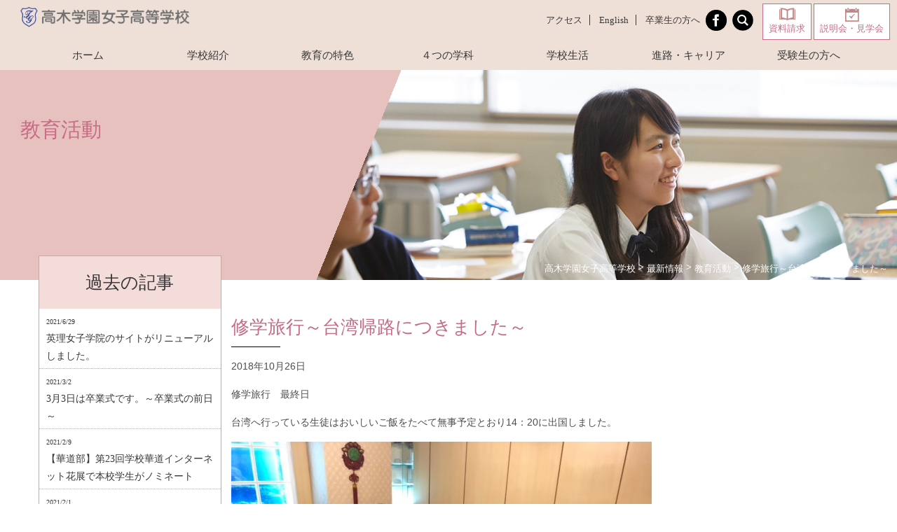

--- FILE ---
content_type: text/html; charset=UTF-8
request_url: https://www.takagigakuen.ed.jp/news_info/education/9128/
body_size: 10358
content:
<!-- home -->
<!DOCTYPE html>
<html lang="ja"
	prefix="og: https://ogp.me/ns#"  class="no-js">
<head>
	<meta charset="UTF-8">
	<meta name="viewport" content="width=device-width, initial-scale=1,user-scalable=no">
	<link rel="alternate" type="application/rss+xml" title="高木学園女子高等学校 &raquo; フィード" href="https://www.takagigakuen.ed.jp/feed/" />
	<script>(function(html){html.className = html.className.replace(/\bno-js\b/,'js')})(document.documentElement);</script>
<title>修学旅行～台湾帰路につきました～ | 高木学園女子高等学校</title>

		<!-- All in One SEO 4.1.5.3 -->
		<meta name="description" content="修学旅行 最終日 台湾へ行っている生徒はおいしいご飯をたべて無事予定とおり14：20に出国しました。 この４日間で四川、広東、飲茶、モンゴル、台湾料理とたくさんの種類の食事をいただきました。 みなさん美味しかったですか？ […]" />
		<meta name="robots" content="max-image-preview:large" />
		<link rel="canonical" href="https://www.takagigakuen.ed.jp/news_info/education/9128/" />
		<meta property="og:locale" content="ja_JP" />
		<meta property="og:site_name" content="高木学園女子高等学校" />
		<meta property="og:type" content="article" />
		<meta property="og:title" content="修学旅行～台湾帰路につきました～ | 高木学園女子高等学校" />
		<meta property="og:description" content="修学旅行 最終日 台湾へ行っている生徒はおいしいご飯をたべて無事予定とおり14：20に出国しました。 この４日間で四川、広東、飲茶、モンゴル、台湾料理とたくさんの種類の食事をいただきました。 みなさん美味しかったですか？ […]" />
		<meta property="og:url" content="https://www.takagigakuen.ed.jp/news_info/education/9128/" />
		<meta property="fb:app_id" content="114161629204968" />
		<meta property="fb:admins" content="100000064091579" />
		<meta property="og:image" content="https://www.takagigakuen.ed.jp/contents/wp-content/uploads/2018/10/IMG_2315.jpg" />
		<meta property="og:image:secure_url" content="https://www.takagigakuen.ed.jp/contents/wp-content/uploads/2018/10/IMG_2315.jpg" />
		<meta property="og:image:width" content="1108" />
		<meta property="og:image:height" content="1478" />
		<meta property="article:published_time" content="2018-10-26T07:41:34+00:00" />
		<meta property="article:modified_time" content="2018-10-26T07:42:32+00:00" />
		<meta name="twitter:card" content="summary_large_image" />
		<meta name="twitter:site" content="@高木学園女子高等学校" />
		<meta name="twitter:domain" content="www.takagigakuen.ed.jp" />
		<meta name="twitter:title" content="修学旅行～台湾帰路につきました～ | 高木学園女子高等学校" />
		<meta name="twitter:description" content="修学旅行 最終日 台湾へ行っている生徒はおいしいご飯をたべて無事予定とおり14：20に出国しました。 この４日間で四川、広東、飲茶、モンゴル、台湾料理とたくさんの種類の食事をいただきました。 みなさん美味しかったですか？ […]" />
		<meta name="twitter:creator" content="@高木学園女子高等学校" />
		<meta name="twitter:image" content="https://www.takagigakuen.ed.jp/contents/wp-content/uploads/2018/10/IMG_2315.jpg" />
		<script type="application/ld+json" class="aioseo-schema">
			{"@context":"https:\/\/schema.org","@graph":[{"@type":"WebSite","@id":"https:\/\/www.takagigakuen.ed.jp\/#website","url":"https:\/\/www.takagigakuen.ed.jp\/","name":"\u9ad8\u6728\u5b66\u5712\u5973\u5b50\u9ad8\u7b49\u5b66\u6821","description":"\u5973\u6027\u304c\u793e\u4f1a\u3067\u4fe1\u983c\u3055\u308c\u3001\u5f79\u306b\u7acb\u3066\u308b\u3088\u3046\u306b\u30011908\u5e74\u306b\u5275\u7acb\u3055\u308c\u305f\u5973\u5b50\u9ad8\u7b49\u5b66\u6821\u3067\u3059\u3002\u5b66\u529b\u3001\u5973\u5b50\u529b\u3001\u793e\u4f1a\u529b\u306e3\u3064\u306e\u529b\u3092\u30d0\u30e9\u30f3\u30b9\u3088\u304f\u80b2\u3066\u3001\u793e\u4f1a\u3067\u6d3b\u8e8d\u3067\u304d\u308b\u5973\u6027\u3092\u8f29\u51fa\u3057\u3066\u3044\u307e\u3059\u3002","inLanguage":"ja","publisher":{"@id":"https:\/\/www.takagigakuen.ed.jp\/#organization"}},{"@type":"Organization","@id":"https:\/\/www.takagigakuen.ed.jp\/#organization","name":"\u9ad8\u6728\u5b66\u5712\u5973\u5b50\u9ad8\u7b49\u5b66\u6821","url":"https:\/\/www.takagigakuen.ed.jp\/","sameAs":["https:\/\/twitter.com\/\u9ad8\u6728\u5b66\u5712\u5973\u5b50\u9ad8\u7b49\u5b66\u6821"]},{"@type":"BreadcrumbList","@id":"https:\/\/www.takagigakuen.ed.jp\/news_info\/education\/9128\/#breadcrumblist","itemListElement":[{"@type":"ListItem","@id":"https:\/\/www.takagigakuen.ed.jp\/#listItem","position":1,"item":{"@type":"WebPage","@id":"https:\/\/www.takagigakuen.ed.jp\/","name":"\u30db\u30fc\u30e0","description":"\u795e\u5948\u5ddd\u770c\u6a2a\u6d5c\u5e02\u6e2f\u5317\u533a\u306b\u3042\u308b\u9ad8\u6728\u5b66\u5712\u5973\u5b50\u9ad8\u7b49\u5b66\u6821\u306f\u3001\u5973\u6027\u304c\u793e\u4f1a\u3067\u4fe1\u983c\u3055\u308c\u3001\u5f79\u306b\u7acb\u3066\u308b\u3088\u3046\u306b\u30011908\u5e74\u306b\u5275\u7acb\u3055\u308c\u305f\u5b66\u6821\u3067\u3059\u3002\u666e\u901a\u79d1\u30fb\u5546\u696d\u79d1\u30fb\u60c5\u5831\u79d1\u30fb\u5bb6\u5ead\u79d1\u3002","url":"https:\/\/www.takagigakuen.ed.jp\/"},"nextItem":"https:\/\/www.takagigakuen.ed.jp\/news_info\/education\/9128\/#listItem"},{"@type":"ListItem","@id":"https:\/\/www.takagigakuen.ed.jp\/news_info\/education\/9128\/#listItem","position":2,"item":{"@type":"WebPage","@id":"https:\/\/www.takagigakuen.ed.jp\/news_info\/education\/9128\/","name":"\u4fee\u5b66\u65c5\u884c\uff5e\u53f0\u6e7e\u5e30\u8def\u306b\u3064\u304d\u307e\u3057\u305f\uff5e","description":"\u4fee\u5b66\u65c5\u884c \u6700\u7d42\u65e5 \u53f0\u6e7e\u3078\u884c\u3063\u3066\u3044\u308b\u751f\u5f92\u306f\u304a\u3044\u3057\u3044\u3054\u98ef\u3092\u305f\u3079\u3066\u7121\u4e8b\u4e88\u5b9a\u3068\u304a\u308a14\uff1a20\u306b\u51fa\u56fd\u3057\u307e\u3057\u305f\u3002 \u3053\u306e\uff14\u65e5\u9593\u3067\u56db\u5ddd\u3001\u5e83\u6771\u3001\u98f2\u8336\u3001\u30e2\u30f3\u30b4\u30eb\u3001\u53f0\u6e7e\u6599\u7406\u3068\u305f\u304f\u3055\u3093\u306e\u7a2e\u985e\u306e\u98df\u4e8b\u3092\u3044\u305f\u3060\u304d\u307e\u3057\u305f\u3002 \u307f\u306a\u3055\u3093\u7f8e\u5473\u3057\u304b\u3063\u305f\u3067\u3059\u304b\uff1f [\u2026]","url":"https:\/\/www.takagigakuen.ed.jp\/news_info\/education\/9128\/"},"previousItem":"https:\/\/www.takagigakuen.ed.jp\/#listItem"}]},{"@type":"Person","@id":"https:\/\/www.takagigakuen.ed.jp\/author\/makiko-sawakitakagigakuen-ed-jp\/#author","url":"https:\/\/www.takagigakuen.ed.jp\/author\/makiko-sawakitakagigakuen-ed-jp\/","name":"\u6fa4\u6728","sameAs":["https:\/\/twitter.com\/\u9ad8\u6728\u5b66\u5712\u5973\u5b50\u9ad8\u7b49\u5b66\u6821"]},{"@type":"WebPage","@id":"https:\/\/www.takagigakuen.ed.jp\/news_info\/education\/9128\/#webpage","url":"https:\/\/www.takagigakuen.ed.jp\/news_info\/education\/9128\/","name":"\u4fee\u5b66\u65c5\u884c\uff5e\u53f0\u6e7e\u5e30\u8def\u306b\u3064\u304d\u307e\u3057\u305f\uff5e | \u9ad8\u6728\u5b66\u5712\u5973\u5b50\u9ad8\u7b49\u5b66\u6821","description":"\u4fee\u5b66\u65c5\u884c \u6700\u7d42\u65e5 \u53f0\u6e7e\u3078\u884c\u3063\u3066\u3044\u308b\u751f\u5f92\u306f\u304a\u3044\u3057\u3044\u3054\u98ef\u3092\u305f\u3079\u3066\u7121\u4e8b\u4e88\u5b9a\u3068\u304a\u308a14\uff1a20\u306b\u51fa\u56fd\u3057\u307e\u3057\u305f\u3002 \u3053\u306e\uff14\u65e5\u9593\u3067\u56db\u5ddd\u3001\u5e83\u6771\u3001\u98f2\u8336\u3001\u30e2\u30f3\u30b4\u30eb\u3001\u53f0\u6e7e\u6599\u7406\u3068\u305f\u304f\u3055\u3093\u306e\u7a2e\u985e\u306e\u98df\u4e8b\u3092\u3044\u305f\u3060\u304d\u307e\u3057\u305f\u3002 \u307f\u306a\u3055\u3093\u7f8e\u5473\u3057\u304b\u3063\u305f\u3067\u3059\u304b\uff1f [\u2026]","inLanguage":"ja","isPartOf":{"@id":"https:\/\/www.takagigakuen.ed.jp\/#website"},"breadcrumb":{"@id":"https:\/\/www.takagigakuen.ed.jp\/news_info\/education\/9128\/#breadcrumblist"},"author":"https:\/\/www.takagigakuen.ed.jp\/author\/makiko-sawakitakagigakuen-ed-jp\/#author","creator":"https:\/\/www.takagigakuen.ed.jp\/author\/makiko-sawakitakagigakuen-ed-jp\/#author","image":{"@type":"ImageObject","@id":"https:\/\/www.takagigakuen.ed.jp\/#mainImage","url":"https:\/\/www.takagigakuen.ed.jp\/contents\/wp-content\/uploads\/2018\/10\/IMG_2315.jpg","width":1108,"height":1478},"primaryImageOfPage":{"@id":"https:\/\/www.takagigakuen.ed.jp\/news_info\/education\/9128\/#mainImage"},"datePublished":"2018-10-26T07:41:34+09:00","dateModified":"2018-10-26T07:42:32+09:00"},{"@type":"Article","@id":"https:\/\/www.takagigakuen.ed.jp\/news_info\/education\/9128\/#article","name":"\u4fee\u5b66\u65c5\u884c\uff5e\u53f0\u6e7e\u5e30\u8def\u306b\u3064\u304d\u307e\u3057\u305f\uff5e | \u9ad8\u6728\u5b66\u5712\u5973\u5b50\u9ad8\u7b49\u5b66\u6821","description":"\u4fee\u5b66\u65c5\u884c \u6700\u7d42\u65e5 \u53f0\u6e7e\u3078\u884c\u3063\u3066\u3044\u308b\u751f\u5f92\u306f\u304a\u3044\u3057\u3044\u3054\u98ef\u3092\u305f\u3079\u3066\u7121\u4e8b\u4e88\u5b9a\u3068\u304a\u308a14\uff1a20\u306b\u51fa\u56fd\u3057\u307e\u3057\u305f\u3002 \u3053\u306e\uff14\u65e5\u9593\u3067\u56db\u5ddd\u3001\u5e83\u6771\u3001\u98f2\u8336\u3001\u30e2\u30f3\u30b4\u30eb\u3001\u53f0\u6e7e\u6599\u7406\u3068\u305f\u304f\u3055\u3093\u306e\u7a2e\u985e\u306e\u98df\u4e8b\u3092\u3044\u305f\u3060\u304d\u307e\u3057\u305f\u3002 \u307f\u306a\u3055\u3093\u7f8e\u5473\u3057\u304b\u3063\u305f\u3067\u3059\u304b\uff1f [\u2026]","inLanguage":"ja","headline":"\u4fee\u5b66\u65c5\u884c\uff5e\u53f0\u6e7e\u5e30\u8def\u306b\u3064\u304d\u307e\u3057\u305f\uff5e","author":{"@id":"https:\/\/www.takagigakuen.ed.jp\/author\/makiko-sawakitakagigakuen-ed-jp\/#author"},"publisher":{"@id":"https:\/\/www.takagigakuen.ed.jp\/#organization"},"datePublished":"2018-10-26T07:41:34+09:00","dateModified":"2018-10-26T07:42:32+09:00","articleSection":"\u6559\u80b2\u6d3b\u52d5","mainEntityOfPage":{"@id":"https:\/\/www.takagigakuen.ed.jp\/news_info\/education\/9128\/#webpage"},"isPartOf":{"@id":"https:\/\/www.takagigakuen.ed.jp\/news_info\/education\/9128\/#webpage"},"image":{"@type":"ImageObject","@id":"https:\/\/www.takagigakuen.ed.jp\/#articleImage","url":"https:\/\/www.takagigakuen.ed.jp\/contents\/wp-content\/uploads\/2018\/10\/IMG_2315.jpg","width":1108,"height":1478}}]}
		</script>
		<!-- All in One SEO -->

		<script type="text/javascript">
			window._wpemojiSettings = {"baseUrl":"https:\/\/s.w.org\/images\/core\/emoji\/13.1.0\/72x72\/","ext":".png","svgUrl":"https:\/\/s.w.org\/images\/core\/emoji\/13.1.0\/svg\/","svgExt":".svg","source":{"concatemoji":"https:\/\/www.takagigakuen.ed.jp\/contents\/wp-includes\/js\/wp-emoji-release.min.js?ver=5.8.12"}};
			!function(e,a,t){var n,r,o,i=a.createElement("canvas"),p=i.getContext&&i.getContext("2d");function s(e,t){var a=String.fromCharCode;p.clearRect(0,0,i.width,i.height),p.fillText(a.apply(this,e),0,0);e=i.toDataURL();return p.clearRect(0,0,i.width,i.height),p.fillText(a.apply(this,t),0,0),e===i.toDataURL()}function c(e){var t=a.createElement("script");t.src=e,t.defer=t.type="text/javascript",a.getElementsByTagName("head")[0].appendChild(t)}for(o=Array("flag","emoji"),t.supports={everything:!0,everythingExceptFlag:!0},r=0;r<o.length;r++)t.supports[o[r]]=function(e){if(!p||!p.fillText)return!1;switch(p.textBaseline="top",p.font="600 32px Arial",e){case"flag":return s([127987,65039,8205,9895,65039],[127987,65039,8203,9895,65039])?!1:!s([55356,56826,55356,56819],[55356,56826,8203,55356,56819])&&!s([55356,57332,56128,56423,56128,56418,56128,56421,56128,56430,56128,56423,56128,56447],[55356,57332,8203,56128,56423,8203,56128,56418,8203,56128,56421,8203,56128,56430,8203,56128,56423,8203,56128,56447]);case"emoji":return!s([10084,65039,8205,55357,56613],[10084,65039,8203,55357,56613])}return!1}(o[r]),t.supports.everything=t.supports.everything&&t.supports[o[r]],"flag"!==o[r]&&(t.supports.everythingExceptFlag=t.supports.everythingExceptFlag&&t.supports[o[r]]);t.supports.everythingExceptFlag=t.supports.everythingExceptFlag&&!t.supports.flag,t.DOMReady=!1,t.readyCallback=function(){t.DOMReady=!0},t.supports.everything||(n=function(){t.readyCallback()},a.addEventListener?(a.addEventListener("DOMContentLoaded",n,!1),e.addEventListener("load",n,!1)):(e.attachEvent("onload",n),a.attachEvent("onreadystatechange",function(){"complete"===a.readyState&&t.readyCallback()})),(n=t.source||{}).concatemoji?c(n.concatemoji):n.wpemoji&&n.twemoji&&(c(n.twemoji),c(n.wpemoji)))}(window,document,window._wpemojiSettings);
		</script>
		<style type="text/css">
img.wp-smiley,
img.emoji {
	display: inline !important;
	border: none !important;
	box-shadow: none !important;
	height: 1em !important;
	width: 1em !important;
	margin: 0 .07em !important;
	vertical-align: -0.1em !important;
	background: none !important;
	padding: 0 !important;
}
</style>
	<link rel='stylesheet' id='totop-css'  href='https://www.takagigakuen.ed.jp/contents/wp-content/plugins/totop-link/totop-link.css.php?vars=YTo0OntzOjU6IndpZHRoIjtpOjU2O3M6NjoiaGVpZ2h0IjtpOjU2O3M6MTA6InRleHQtc3R5bGUiO2E6Mjp7aTowO3M6MDoiIjtpOjE7czowOiIiO31zOjEzOiJyd2RfbWF4X3dpZHRoIjtzOjA6IiI7fQ%3D%3D&#038;ver=1498109242' type='text/css' media='all' />
<link rel='stylesheet' id='wp-block-library-css'  href='https://www.takagigakuen.ed.jp/contents/wp-includes/css/dist/block-library/style.min.css?ver=1498109242' type='text/css' media='all' />
<link rel='stylesheet' id='theme-style-css'  href='https://www.takagigakuen.ed.jp/contents/wp-content/themes/takagi_v3/style.css?ver=1498109242' type='text/css' media='all' />
<link rel='stylesheet' id='common-style-css'  href='https://www.takagigakuen.ed.jp/contents/wp-content/themes/takagi_v3/css/common.css?ver=1498109242' type='text/css' media='all' />
<link rel='stylesheet' id='top-style-css'  href='https://www.takagigakuen.ed.jp/contents/wp-content/themes/takagi_v3/js/slick/slick.css?ver=1498109242' type='text/css' media='all' />
<link rel='stylesheet' id='sub-style-css'  href='https://www.takagigakuen.ed.jp/contents/wp-content/themes/takagi_v3/css/sub.css?ver=1498109242' type='text/css' media='all' />
<script type='text/javascript' id='jquery-core-js-extra'>
/* <![CDATA[ */
var myvars = {"theme_uri":"https:\/\/www.takagigakuen.ed.jp\/contents\/wp-content\/themes\/takagi_v3","ajaxUrl":"https:\/\/www.takagigakuen.ed.jp\/contents\/wp-admin\/admin-ajax.php"};
/* ]]> */
</script>
<script type='text/javascript' src='https://www.takagigakuen.ed.jp/contents/wp-includes/js/jquery/jquery.min.js?ver=3.6.0' id='jquery-core-js'></script>
<script type='text/javascript' src='https://www.takagigakuen.ed.jp/contents/wp-includes/js/jquery/jquery-migrate.min.js?ver=3.3.2' id='jquery-migrate-js'></script>
<!--[if lt IE 9]>
<script type='text/javascript' src='https://www.takagigakuen.ed.jp/contents/wp-content/themes/takagi_v3/js/html5.js?ver=3.7.3' id='twentysixteen-html5-js'></script>
<![endif]-->
<link rel='shortlink' href='https://www.takagigakuen.ed.jp/?p=9128' />
<link rel="icon" href="https://www.takagigakuen.ed.jp/contents/wp-content/uploads/2017/07/cropped-fabicon-32x32.png" sizes="32x32" />
<link rel="icon" href="https://www.takagigakuen.ed.jp/contents/wp-content/uploads/2017/07/cropped-fabicon-192x192.png" sizes="192x192" />
<link rel="apple-touch-icon" href="https://www.takagigakuen.ed.jp/contents/wp-content/uploads/2017/07/cropped-fabicon-180x180.png" />
<meta name="msapplication-TileImage" content="https://www.takagigakuen.ed.jp/contents/wp-content/uploads/2017/07/cropped-fabicon-270x270.png" />
	<meta property='fb:admins' content='100000064091579'>
<meta property='fb:app_id' content='114161629204968'>
</head>

<body class="post-template-default single single-post postid-9128 single-format-standard">

	<div class="menu_sp_wrapper">
		<ul id="menu-header" class="menu_top"><li id="menu-item-2407" class="menu-item menu-item-type-post_type menu-item-object-page menu-item-2407"><a href="https://www.takagigakuen.ed.jp/school/access/">アクセス</a></li>
<li id="menu-item-2480" class="menu-item menu-item-type-custom menu-item-object-custom menu-item-2480"><a target="_blank" rel="noopener" href="https://www.takagigakuen.ed.jp/contents/wp-content/uploads/2017/04/TG_guide_2017_english-1.pdf">English</a></li>
<li id="menu-item-10886" class="menu-item menu-item-type-post_type menu-item-object-page menu-item-10886"><a href="https://www.takagigakuen.ed.jp/oginfo/">卒業生の方へ</a></li>
</ul>		<ul class="sns clearfix">
			<li class="fb"><a href="https://www.facebook.com/%E9%AB%98%E6%9C%A8%E5%AD%A6%E5%9C%92%E5%A5%B3%E5%AD%90%E9%AB%98%E7%AD%89%E5%AD%A6%E6%A0%A1-138688519566662/"><img src="https://www.takagigakuen.ed.jp/contents/wp-content/themes/takagi_v3/images/btn_sns_fb.png" alt="Facebookページ" width="30"></a></li>
					</ul>		
		<div class="search"><a href="#"><img src="https://www.takagigakuen.ed.jp/contents/wp-content/themes/takagi_v3/images/search.png" alt=""></a></div>
		<ul id="menu-global" class="menu_global"><li id="menu-item-2360" class="menu-item menu-item-type-post_type menu-item-object-page menu-item-home menu-item-2360"><a href="https://www.takagigakuen.ed.jp/">ホーム</a></li>
<li id="menu-item-2362" class="menu-item menu-item-type-post_type menu-item-object-page menu-item-has-children menu-item-2362"><a href="https://www.takagigakuen.ed.jp/school/">学校紹介</a>
<ul class="sub-menu">
	<li id="menu-item-2363" class="menu-item menu-item-type-post_type menu-item-object-page menu-item-2363"><a href="https://www.takagigakuen.ed.jp/school/rinen/">教育理念・沿革</a></li>
	<li id="menu-item-3741" class="menu-item menu-item-type-post_type menu-item-object-page menu-item-3741"><a href="https://www.takagigakuen.ed.jp/school/about/">学校概要</a></li>
	<li id="menu-item-2380" class="menu-item menu-item-type-post_type menu-item-object-page menu-item-2380"><a href="https://www.takagigakuen.ed.jp/school/facilities/">校舎紹介</a></li>
	<li id="menu-item-2365" class="menu-item menu-item-type-post_type menu-item-object-page menu-item-2365"><a href="https://www.takagigakuen.ed.jp/school/access/">アクセス</a></li>
</ul>
</li>
<li id="menu-item-2367" class="menu-item menu-item-type-post_type menu-item-object-page menu-item-has-children menu-item-2367"><a href="https://www.takagigakuen.ed.jp/kyoiku/">教育の特色</a>
<ul class="sub-menu">
	<li id="menu-item-2368" class="menu-item menu-item-type-post_type menu-item-object-page menu-item-2368"><a href="https://www.takagigakuen.ed.jp/kyoiku/gate/">TG-GATEプログラム</a></li>
	<li id="menu-item-2369" class="menu-item menu-item-type-post_type menu-item-object-page menu-item-2369"><a href="https://www.takagigakuen.ed.jp/kyoiku/collabo/">社会との連携</a></li>
	<li id="menu-item-2370" class="menu-item menu-item-type-post_type menu-item-object-page menu-item-2370"><a href="https://www.takagigakuen.ed.jp/kyoiku/global/">グローバル教育</a></li>
	<li id="menu-item-2364" class="menu-item menu-item-type-post_type menu-item-object-page menu-item-2364"><a href="https://www.takagigakuen.ed.jp/kyoiku/channel/">Channel高木学園</a></li>
</ul>
</li>
<li id="menu-item-2371" class="menu-item menu-item-type-post_type menu-item-object-page menu-item-has-children menu-item-2371"><a href="https://www.takagigakuen.ed.jp/gakka/">４つの学科</a>
<ul class="sub-menu">
	<li id="menu-item-2372" class="menu-item menu-item-type-post_type menu-item-object-page menu-item-2372"><a href="https://www.takagigakuen.ed.jp/gakka/subject/">４つの学科</a></li>
	<li id="menu-item-2373" class="menu-item menu-item-type-post_type menu-item-object-page menu-item-2373"><a href="https://www.takagigakuen.ed.jp/gakka/futsu/">普通科</a></li>
	<li id="menu-item-2374" class="menu-item menu-item-type-post_type menu-item-object-page menu-item-2374"><a href="https://www.takagigakuen.ed.jp/gakka/syogyo/">商業科  (会計コース・マーケティングコース)</a></li>
	<li id="menu-item-2375" class="menu-item menu-item-type-post_type menu-item-object-page menu-item-2375"><a href="https://www.takagigakuen.ed.jp/gakka/johou/">情報科</a></li>
	<li id="menu-item-2376" class="menu-item menu-item-type-post_type menu-item-object-page menu-item-2376"><a href="https://www.takagigakuen.ed.jp/gakka/katei/">家庭科 (ファッションコース・フードコース）</a></li>
</ul>
</li>
<li id="menu-item-2377" class="menu-item menu-item-type-post_type menu-item-object-page menu-item-has-children menu-item-2377"><a href="https://www.takagigakuen.ed.jp/life/">学校生活</a>
<ul class="sub-menu">
	<li id="menu-item-2378" class="menu-item menu-item-type-post_type menu-item-object-page menu-item-2378"><a href="https://www.takagigakuen.ed.jp/life/event/">年間行事</a></li>
	<li id="menu-item-2379" class="menu-item menu-item-type-post_type menu-item-object-page menu-item-2379"><a href="https://www.takagigakuen.ed.jp/life/club/">クラブ活動</a></li>
	<li id="menu-item-2381" class="menu-item menu-item-type-post_type menu-item-object-page menu-item-2381"><a href="https://www.takagigakuen.ed.jp/life/uniform/">制服・アイテム</a></li>
</ul>
</li>
<li id="menu-item-2382" class="menu-item menu-item-type-post_type menu-item-object-page menu-item-has-children menu-item-2382"><a href="https://www.takagigakuen.ed.jp/career/">進路・キャリア</a>
<ul class="sub-menu">
	<li id="menu-item-2383" class="menu-item menu-item-type-post_type menu-item-object-page menu-item-2383"><a href="https://www.takagigakuen.ed.jp/career/course/">進路指導プログラム</a></li>
	<li id="menu-item-2384" class="menu-item menu-item-type-post_type menu-item-object-page menu-item-2384"><a href="https://www.takagigakuen.ed.jp/career/results/">進路実績</a></li>
	<li id="menu-item-6669" class="menu-item menu-item-type-post_type menu-item-object-page menu-item-6669"><a href="https://www.takagigakuen.ed.jp/career/voice/">卒業生の声</a></li>
</ul>
</li>
<li id="menu-item-8556" class="menu-item menu-item-type-custom menu-item-object-custom menu-item-has-children menu-item-8556"><a href="https://www.eiri.ed.jp/career/c-examination/">受験生の方へ</a>
<ul class="sub-menu">
	<li id="menu-item-9342" class="menu-item menu-item-type-custom menu-item-object-custom menu-item-9342"><a href="https://www.eiri.ed.jp/career/c-examination/">受験生の方へ</a></li>
</ul>
</li>
</ul>	</div><!--menu_sp_wrapper-->
	
	<div class="filter"></div>
	
	
	<header>
	<div class="headtop clearfix">
		<div id="logo"><a href="https://www.takagigakuen.ed.jp"><img src="https://www.takagigakuen.ed.jp/contents/wp-content/uploads/2017/04/01ab6450d31f7e2fe3fe6cac2cd4588a.png" alt="高木学園女子高等学校"></a></div>		<div class="top_link">
		<ul id="menu-header" class="menu_top"><li id="menu-item-2407" class="menu-item menu-item-type-post_type menu-item-object-page menu-item-2407"><a href="https://www.takagigakuen.ed.jp/school/access/">アクセス</a></li>
<li id="menu-item-2480" class="menu-item menu-item-type-custom menu-item-object-custom menu-item-2480"><a target="_blank" rel="noopener" href="https://www.takagigakuen.ed.jp/contents/wp-content/uploads/2017/04/TG_guide_2017_english-1.pdf">English</a></li>
<li id="menu-item-10886" class="menu-item menu-item-type-post_type menu-item-object-page menu-item-10886"><a href="https://www.takagigakuen.ed.jp/oginfo/">卒業生の方へ</a></li>
</ul>			<div class="fb"><a href="https://www.facebook.com/%E9%AB%98%E6%9C%A8%E5%AD%A6%E5%9C%92%E5%A5%B3%E5%AD%90%E9%AB%98%E7%AD%89%E5%AD%A6%E6%A0%A1-138688519566662/"><img src="https://www.takagigakuen.ed.jp/contents/wp-content/themes/takagi_v3/images/btn_sns_fb.png" alt="Facebookページ" width="30"></a></div>			
			<div class="search"><a href="#"><img src="https://www.takagigakuen.ed.jp/contents/wp-content/themes/takagi_v3/images/search.png" alt=""></a></div>
		<ul id="menu-header_sub" class="menu_top_sub"><li id="menu-item-2491" class="doc menu-item menu-item-type-post_type menu-item-object-page menu-item-2491"><a href="https://www.takagigakuen.ed.jp/siryou/">資料請求</a></li>
<li id="menu-item-5293" class="calendar menu-item menu-item-type-custom menu-item-object-custom menu-item-5293"><a href="https://mirai-compass.net/usr/eirijgh/event/evtIndex.jsf">説明会・見学会</a></li>
</ul>		</div>
	</div>

	<div class="glonav">
		<ul id="menu-global" class="menu_global"><li id="menu-item-2360" class="menu-item menu-item-type-post_type menu-item-object-page menu-item-home menu-item-2360"><a href="https://www.takagigakuen.ed.jp/">ホーム</a></li>
<li id="menu-item-2362" class="menu-item menu-item-type-post_type menu-item-object-page menu-item-has-children menu-item-2362"><a href="https://www.takagigakuen.ed.jp/school/">学校紹介</a>
<ul class="sub-menu">
	<li id="menu-item-2363" class="menu-item menu-item-type-post_type menu-item-object-page menu-item-2363"><a href="https://www.takagigakuen.ed.jp/school/rinen/">教育理念・沿革</a></li>
	<li id="menu-item-3741" class="menu-item menu-item-type-post_type menu-item-object-page menu-item-3741"><a href="https://www.takagigakuen.ed.jp/school/about/">学校概要</a></li>
	<li id="menu-item-2380" class="menu-item menu-item-type-post_type menu-item-object-page menu-item-2380"><a href="https://www.takagigakuen.ed.jp/school/facilities/">校舎紹介</a></li>
	<li id="menu-item-2365" class="menu-item menu-item-type-post_type menu-item-object-page menu-item-2365"><a href="https://www.takagigakuen.ed.jp/school/access/">アクセス</a></li>
</ul>
</li>
<li id="menu-item-2367" class="menu-item menu-item-type-post_type menu-item-object-page menu-item-has-children menu-item-2367"><a href="https://www.takagigakuen.ed.jp/kyoiku/">教育の特色</a>
<ul class="sub-menu">
	<li id="menu-item-2368" class="menu-item menu-item-type-post_type menu-item-object-page menu-item-2368"><a href="https://www.takagigakuen.ed.jp/kyoiku/gate/">TG-GATEプログラム</a></li>
	<li id="menu-item-2369" class="menu-item menu-item-type-post_type menu-item-object-page menu-item-2369"><a href="https://www.takagigakuen.ed.jp/kyoiku/collabo/">社会との連携</a></li>
	<li id="menu-item-2370" class="menu-item menu-item-type-post_type menu-item-object-page menu-item-2370"><a href="https://www.takagigakuen.ed.jp/kyoiku/global/">グローバル教育</a></li>
	<li id="menu-item-2364" class="menu-item menu-item-type-post_type menu-item-object-page menu-item-2364"><a href="https://www.takagigakuen.ed.jp/kyoiku/channel/">Channel高木学園</a></li>
</ul>
</li>
<li id="menu-item-2371" class="menu-item menu-item-type-post_type menu-item-object-page menu-item-has-children menu-item-2371"><a href="https://www.takagigakuen.ed.jp/gakka/">４つの学科</a>
<ul class="sub-menu">
	<li id="menu-item-2372" class="menu-item menu-item-type-post_type menu-item-object-page menu-item-2372"><a href="https://www.takagigakuen.ed.jp/gakka/subject/">４つの学科</a></li>
	<li id="menu-item-2373" class="menu-item menu-item-type-post_type menu-item-object-page menu-item-2373"><a href="https://www.takagigakuen.ed.jp/gakka/futsu/">普通科</a></li>
	<li id="menu-item-2374" class="menu-item menu-item-type-post_type menu-item-object-page menu-item-2374"><a href="https://www.takagigakuen.ed.jp/gakka/syogyo/">商業科  (会計コース・マーケティングコース)</a></li>
	<li id="menu-item-2375" class="menu-item menu-item-type-post_type menu-item-object-page menu-item-2375"><a href="https://www.takagigakuen.ed.jp/gakka/johou/">情報科</a></li>
	<li id="menu-item-2376" class="menu-item menu-item-type-post_type menu-item-object-page menu-item-2376"><a href="https://www.takagigakuen.ed.jp/gakka/katei/">家庭科 (ファッションコース・フードコース）</a></li>
</ul>
</li>
<li id="menu-item-2377" class="menu-item menu-item-type-post_type menu-item-object-page menu-item-has-children menu-item-2377"><a href="https://www.takagigakuen.ed.jp/life/">学校生活</a>
<ul class="sub-menu">
	<li id="menu-item-2378" class="menu-item menu-item-type-post_type menu-item-object-page menu-item-2378"><a href="https://www.takagigakuen.ed.jp/life/event/">年間行事</a></li>
	<li id="menu-item-2379" class="menu-item menu-item-type-post_type menu-item-object-page menu-item-2379"><a href="https://www.takagigakuen.ed.jp/life/club/">クラブ活動</a></li>
	<li id="menu-item-2381" class="menu-item menu-item-type-post_type menu-item-object-page menu-item-2381"><a href="https://www.takagigakuen.ed.jp/life/uniform/">制服・アイテム</a></li>
</ul>
</li>
<li id="menu-item-2382" class="menu-item menu-item-type-post_type menu-item-object-page menu-item-has-children menu-item-2382"><a href="https://www.takagigakuen.ed.jp/career/">進路・キャリア</a>
<ul class="sub-menu">
	<li id="menu-item-2383" class="menu-item menu-item-type-post_type menu-item-object-page menu-item-2383"><a href="https://www.takagigakuen.ed.jp/career/course/">進路指導プログラム</a></li>
	<li id="menu-item-2384" class="menu-item menu-item-type-post_type menu-item-object-page menu-item-2384"><a href="https://www.takagigakuen.ed.jp/career/results/">進路実績</a></li>
	<li id="menu-item-6669" class="menu-item menu-item-type-post_type menu-item-object-page menu-item-6669"><a href="https://www.takagigakuen.ed.jp/career/voice/">卒業生の声</a></li>
</ul>
</li>
<li id="menu-item-8556" class="menu-item menu-item-type-custom menu-item-object-custom menu-item-has-children menu-item-8556"><a href="https://www.eiri.ed.jp/career/c-examination/">受験生の方へ</a>
<ul class="sub-menu">
	<li id="menu-item-9342" class="menu-item menu-item-type-custom menu-item-object-custom menu-item-9342"><a href="https://www.eiri.ed.jp/career/c-examination/">受験生の方へ</a></li>
</ul>
</li>
</ul>	</div>
	<div class="sp-menu">
		<ul class="menu_sns">
			<li class="doc menu-item menu-item-type-post_type menu-item-object-page menu-item-2491"><a href="https://www.takagigakuen.ed.jp/siryou/">資料請求</a></li>
<li class="calendar menu-item menu-item-type-custom menu-item-object-custom menu-item-5293"><a href="https://mirai-compass.net/usr/eirijgh/event/evtIndex.jsf">説明会・見学会</a></li>
			<li class="spmenu">
				<a class="menu-trigger" href="#">
				<span></span>
				<span></span>
				<span></span>
				<span>MENU</span>
				</a>
			</li>
		</ul>
	</div>
	<div class="search_form"><script>
	(function() {
		var cx = '005435360625752842244:eycpmfu2hzi';
		var gcse = document.createElement('script');
		gcse.type = 'text/javascript';
		gcse.async = true;
		gcse.src = 'https://cse.google.com/cse.js?cx=' + cx;
		var s = document.getElementsByTagName('script')[0];
		s.parentNode.insertBefore(gcse, s);
	})();
</script>
<gcse:searchbox></gcse:searchbox>
<div class="close">閉じる</div>
</div>
	</header>
	<gcse:searchresults></gcse:searchresults>
	<div id="logo-sp"><a href="https://www.takagigakuen.ed.jp"><img src="https://www.takagigakuen.ed.jp/contents/wp-content/uploads/2017/04/01ab6450d31f7e2fe3fe6cac2cd4588a.png" alt="高木学園女子高等学校"></a></div>
	<div class="contents_wrapper">
		<div class="contents_header">
	<div class="bgi">
		<div class="bg-box" style="background-image: url(https://www.takagigakuen.ed.jp/contents/wp-content/uploads/2017/06/557c0d38ba9c3c6b1fe40b364b764288.jpg)"></div>
		<div class="head-box">
			<h1><span>教育活動</span></h1>
		</div>
		<div class="header clearfix">
			<div class="breadcrumbs"><span property="itemListElement" typeof="ListItem"><a property="item" typeof="WebPage" title="Go to 高木学園女子高等学校." href="https://www.takagigakuen.ed.jp" class="home" ><span property="name">高木学園女子高等学校</span></a><meta property="position" content="1"></span> &gt; <span property="itemListElement" typeof="ListItem"><a property="item" typeof="WebPage" title="Go to the 最新情報 カテゴリー archives." href="https://www.takagigakuen.ed.jp/news_info/" class="taxonomy category" ><span property="name">最新情報</span></a><meta property="position" content="2"></span> &gt; <span property="itemListElement" typeof="ListItem"><a property="item" typeof="WebPage" title="Go to the 教育活動 カテゴリー archives." href="https://www.takagigakuen.ed.jp/news_info/education/" class="taxonomy category" ><span property="name">教育活動</span></a><meta property="position" content="3"></span> &gt; <span property="itemListElement" typeof="ListItem"><span property="name" class="post post-post current-item">修学旅行～台湾帰路につきました～</span><meta property="url" content="https://www.takagigakuen.ed.jp/news_info/education/9128/"><meta property="position" content="4"></span></div>		</div>
	</div>
</div><!--contents_header-->
		<div class="contents_body clearfix">
		
		
<div class="right-wrap">
	<div class="contentsArea">
		<h4>修学旅行～台湾帰路につきました～</h4>
		<p><span class="time">2018年10月26日</span></p>
		<div class="clearfix">
			<p>修学旅行　最終日</p>
<p>台湾へ行っている生徒はおいしいご飯をたべて無事予定とおり14：20に出国しました。</p>
<p><img loading="lazy" class="alignnone size-medium wp-image-9129" src="https://www.takagigakuen.ed.jp/contents/wp-content/uploads/2018/10/IMG_2299-600x450.jpg" alt="" width="600" height="450" srcset="https://www.takagigakuen.ed.jp/contents/wp-content/uploads/2018/10/IMG_2299-600x450.jpg 600w, https://www.takagigakuen.ed.jp/contents/wp-content/uploads/2018/10/IMG_2299-150x112.jpg 150w, https://www.takagigakuen.ed.jp/contents/wp-content/uploads/2018/10/IMG_2299-768x576.jpg 768w, https://www.takagigakuen.ed.jp/contents/wp-content/uploads/2018/10/IMG_2299-1080x810.jpg 1080w, https://www.takagigakuen.ed.jp/contents/wp-content/uploads/2018/10/IMG_2299.jpg 1478w" sizes="(max-width: 600px) 100vw, 600px" /></p>
<p><img loading="lazy" class="alignnone size-medium wp-image-9131" src="https://www.takagigakuen.ed.jp/contents/wp-content/uploads/2018/10/IMG_2301-600x450.jpg" alt="" width="600" height="450" srcset="https://www.takagigakuen.ed.jp/contents/wp-content/uploads/2018/10/IMG_2301-600x450.jpg 600w, https://www.takagigakuen.ed.jp/contents/wp-content/uploads/2018/10/IMG_2301-150x112.jpg 150w, https://www.takagigakuen.ed.jp/contents/wp-content/uploads/2018/10/IMG_2301-768x576.jpg 768w, https://www.takagigakuen.ed.jp/contents/wp-content/uploads/2018/10/IMG_2301-1080x810.jpg 1080w, https://www.takagigakuen.ed.jp/contents/wp-content/uploads/2018/10/IMG_2301.jpg 1478w" sizes="(max-width: 600px) 100vw, 600px" /></p>
<p>この４日間で四川、広東、飲茶、モンゴル、台湾料理とたくさんの種類の食事をいただきました。</p>
<p>みなさん美味しかったですか？</p>
<p>&nbsp;</p>
<p><img loading="lazy" class="alignnone size-medium wp-image-9130" src="https://www.takagigakuen.ed.jp/contents/wp-content/uploads/2018/10/IMG_2315-450x600.jpg" alt="" width="450" height="600" srcset="https://www.takagigakuen.ed.jp/contents/wp-content/uploads/2018/10/IMG_2315-450x600.jpg 450w, https://www.takagigakuen.ed.jp/contents/wp-content/uploads/2018/10/IMG_2315-112x150.jpg 112w, https://www.takagigakuen.ed.jp/contents/wp-content/uploads/2018/10/IMG_2315-768x1024.jpg 768w, https://www.takagigakuen.ed.jp/contents/wp-content/uploads/2018/10/IMG_2315-810x1080.jpg 810w, https://www.takagigakuen.ed.jp/contents/wp-content/uploads/2018/10/IMG_2315.jpg 1108w" sizes="(max-width: 450px) 100vw, 450px" /></p>
<p>４日間お疲れさまでした！</p>
<p>無事到着するのを待っています。</p>
<p>&nbsp;</p>
		</div>
		<div class="sCatList"><a href="https://www.takagigakuen.ed.jp/news_info/education/">教育活動</a></div>
		
		<div class="btn">
			<a href="javascript:history.go(-1)">戻る</a>
					</div>
	</div>
</div><!--right-wrap-->


		<section id="pc-side-nav" class="sidebar">
			<div class="contentsArea sub_catlink">
				<h3 class="except">過去の記事</h3>
				<div class="slick_catlink autoheight_wrapper">
											<div class="autoheight_row ">
							
									<a class="autoheight single" href="https://www.takagigakuen.ed.jp/news_info/education/10880/">
										<span class="date">2021/6/29</span><br>
										<span class="title">英理女子学院のサイトがリニューアルしました。</span>
									</a>
													</div>
											<div class="autoheight_row ">
							
									<a class="autoheight single" href="https://www.takagigakuen.ed.jp/news_info/education/10833/">
										<span class="date">2021/3/2</span><br>
										<span class="title">3月3日は卒業式です。～卒業式の前日～</span>
									</a>
													</div>
											<div class="autoheight_row ">
							
									<a class="autoheight single" href="https://www.takagigakuen.ed.jp/news_info/education/10794/">
										<span class="date">2021/2/9</span><br>
										<span class="title">【華道部】第23回学校華道インターネット花展で本校学生がノミネート</span>
									</a>
													</div>
											<div class="autoheight_row ">
							
									<a class="autoheight single" href="https://www.takagigakuen.ed.jp/news_info/education/10782/">
										<span class="date">2021/2/1</span><br>
										<span class="title">【情報科】卒業制作展</span>
									</a>
													</div>
											<div class="autoheight_row ">
							
									<a class="autoheight single" href="https://www.takagigakuen.ed.jp/news_info/education/10761/">
										<span class="date">2020/12/12</span><br>
										<span class="title">【韓国語講座】最終日は韓国人ゲストが登場！</span>
									</a>
													</div>
											<div class="autoheight_row ">
							
									<a class="autoheight single" href="https://www.takagigakuen.ed.jp/news_info/education/10749/">
										<span class="date">2020/12/2</span><br>
										<span class="title">【商業科】３年生のプレゼンテーション発表会実施</span>
									</a>
													</div>
											<div class="autoheight_row ">
							
									<a class="autoheight single" href="https://www.takagigakuen.ed.jp/news_info/education/10716/">
										<span class="date">2020/10/2</span><br>
										<span class="title">【中国語特別授業】中国の伝統芸能「快板（クァイパン）」を鑑賞</span>
									</a>
													</div>
											<div class="autoheight_row ">
							
									<a class="autoheight single" href="https://www.takagigakuen.ed.jp/news_info/education/10707/">
										<span class="date">2020/9/7</span><br>
										<span class="title">Web文化祭を行いました~十人十色輝く花を咲かせよう~</span>
									</a>
													</div>
											<div class="autoheight_row ">
							
									<a class="autoheight single" href="https://www.takagigakuen.ed.jp/news_info/education/10704/">
										<span class="date">2020/9/1</span><br>
										<span class="title">避難訓練を行いました。（９月１日は防災の日）</span>
									</a>
													</div>
											<div class="autoheight_row ">
							
									<a class="autoheight single" href="https://www.takagigakuen.ed.jp/news_info/education/10675/">
										<span class="date">2020/7/15</span><br>
										<span class="title">学校アンバサダーになろう！</span>
									</a>
													</div>
									</div><!--slick_catlink-->
			</div><!--contentsArea-->
		</section>		</div><!--contents_body-->
	</div><!--contents_wrapper-->

	<footer>
			  <div class="foot-nav">
			<ul id="menu-footer" class="footer"><li id="menu-item-2482" class="menu-item menu-item-type-post_type menu-item-object-page menu-item-2482"><a href="https://www.takagigakuen.ed.jp/siryou/">資料請求</a></li>
<li id="menu-item-2481" class="disp menu-item menu-item-type-post_type menu-item-object-page menu-item-2481"><a href="https://www.takagigakuen.ed.jp/school/access/">アクセス</a></li>
<li id="menu-item-2484" class="menu-item menu-item-type-post_type menu-item-object-page menu-item-2484"><a href="https://www.takagigakuen.ed.jp/sitemap/">サイトマップ</a></li>
<li id="menu-item-2486" class="menu-item menu-item-type-post_type menu-item-object-page menu-item-2486"><a href="https://www.takagigakuen.ed.jp/policy/">プライバシーポリシー</a></li>
<li id="menu-item-4413" class="menu-item menu-item-type-post_type menu-item-object-page menu-item-4413"><a href="https://www.takagigakuen.ed.jp/contact/">お問い合わせ</a></li>
<li id="menu-item-4709" class="menu-item menu-item-type-post_type menu-item-object-page menu-item-4709"><a href="https://www.takagigakuen.ed.jp/?page_id=2399">採用情報</a></li>
<li id="menu-item-8957" class="menu-item menu-item-type-custom menu-item-object-custom menu-item-8957"><a href="https://www.instagram.com/takagigakuen/">Instagram（商業科マーケティングコース）</a></li>
</ul>		</div>
		
		<div id="footerlogo">
			<a href="https://www.takagigakuen.ed.jp"><img src="https://www.takagigakuen.ed.jp/contents/wp-content/uploads/2017/04/01ab6450d31f7e2fe3fe6cac2cd4588a.png" alt="高木学園女子高等学校" width="241"></a>
		</div>
		<p class="schoolinfo">〒222-0011　横浜市港北区菊名7-6-43 高木学園女子高等学校<br>TEL. 045-431-8188　FAX. 045-431-8263</p>
		<ul class="sns clearfix">
			<li class="fb"><a href="https://www.facebook.com/%E9%AB%98%E6%9C%A8%E5%AD%A6%E5%9C%92%E5%A5%B3%E5%AD%90%E9%AB%98%E7%AD%89%E5%AD%A6%E6%A0%A1-138688519566662/"><img src="https://www.takagigakuen.ed.jp/contents/wp-content/themes/takagi_v3/images/btn_sns_fb_b.png" alt="Facebookページ" width="30">Facebookページ</a></li>
			
										<li class="other-link">
																<a href="https://takagi-kids.ed.jp/" target="_blank">
																					<img src="https://www.takagigakuen.ed.jp/contents/wp-content/themes/takagi_v3/images/6.png" alt="高木学園附属幼稚園" width="30">
														高木学園附属幼稚園</a></li>
							
										<li class="other-link">
																<a href="https://www.takagigakuen.ed.jp/contact/">
																					<img src="https://www.takagigakuen.ed.jp/contents/wp-content/themes/takagi_v3/images/7.png" alt="お問い合わせ" width="30">
														お問い合わせ</a></li>
					</ul>
		<p class="copyright">Copyright © Takagi Gakuen Girls' High School All rights reserved.</p>
	</footer>
<a id="toTop" title="Return to Top ▲" class="totop-br totop-custom" data-scroll-offset="0" data-scroll-speed="800"><img src="/contents/wp-content/themes/maintheme/images/page-top.png" alt="Return to Top ▲" width="56" height="56" /><span>Return to Top ▲</span></a><script type='text/javascript' src='https://www.takagigakuen.ed.jp/contents/wp-content/plugins/totop-link/totop-link.js?ver=1.6' id='totop-js'></script>
<script type='text/javascript' src='https://www.takagigakuen.ed.jp/contents/wp-content/themes/takagi_v3/js/functions.js?ver=20160816' id='theme-script-js'></script>
<script type='text/javascript' src='https://www.takagigakuen.ed.jp/contents/wp-content/themes/takagi_v3/js/slick/slick.min.js?ver=5.8.12' id='slick-js'></script>
<script type='text/javascript' src='https://www.takagigakuen.ed.jp/contents/wp-content/themes/takagi_v3/js/jquery_shBox.js?ver=20161206' id='auto-height-js'></script>
<script type='text/javascript' src='https://www.takagigakuen.ed.jp/contents/wp-content/themes/takagi_v3/js/sub.js?ver=20161206' id='sub-script-js'></script>
<script type='text/javascript' src='https://www.takagigakuen.ed.jp/contents/wp-content/themes/takagi_v3/js/skip-link-focus-fix.js?ver=20160816' id='twentysixteen-skip-link-focus-fix-js'></script>

<script src="//ajax.googleapis.com/ajax/libs/jquery/2.1.1/jquery.min.js"></script>
<script>
//サイドバー固定
(function(){
	 $(function(){

		 var fix = $('#pc-side-nav'), //固定したいコンテンツ
		 side = $('.sidebar'), //サイドバーのID
		 main = $('.contents_body'), //固定する要素を収める範囲
		 sideTop = side.offset().top;
		 fixTop = fix.offset().top - 80,
		 mainTop = main.offset().top,
		 w = $(window);
		 
		 var adjust = function(){
			 fixTop = fix.css('position') === 'static' ? sideTop + fix.position().top : fixTop;
			 var fixHeight = fix.outerHeight(true),
			 mainHeight = main.outerHeight(),
			 winTop = w.scrollTop();
			  var ft = $('footer').outerHeight(true);

			if(winTop >= fixTop){
				fix.addClass('pc-side-nav-fixed');
			}else{
				fix.removeClass('pc-side-nav-fixed');
			}
			if(winTop + fixHeight > mainTop + mainHeight){
				var n = (mainTop + mainHeight) - (winTop + fixHeight);
				
				fix.css({'bottom':-n, 'top':'auto'});
			}else if(winTop + fixHeight <= mainTop + mainHeight){
				fix.css({'bottom':'', 'top':''});
			}
		 }
		 
		 w.on('scroll', adjust);
	 });
})(jQuery);
</script>
<!-- Google Analytics inquiry@takagigakuen.net -->
<script>
  (function(i,s,o,g,r,a,m){i['GoogleAnalyticsObject']=r;i[r]=i[r]||function(){
  (i[r].q=i[r].q||[]).push(arguments)},i[r].l=1*new Date();a=s.createElement(o),
  m=s.getElementsByTagName(o)[0];a.async=1;a.src=g;m.parentNode.insertBefore(a,m)
  })(window,document,'script','https://www.google-analytics.com/analytics.js','ga');

  ga('create', 'UA-102015488-1', 'auto');
  ga('send', 'pageview');

</script>
<!-- Google Analytics | END -->
</body>
</html>


--- FILE ---
content_type: text/css
request_url: https://www.takagigakuen.ed.jp/contents/wp-content/themes/takagi_v3/style.css?ver=1498109242
body_size: 3634
content:
/*
Theme Name: takagi_v3
Author: repeat
Version: 20170622

*/

/*
---1.0 - Normalize
---Nicolas Gallagher and Jonathan Neal http://necolas.github.com/normalize.css/
-------------------------------------------------------------------------------- */
* {
	box-sizing: border-box;
	margin: 0;
	padding: 0;
}

html, body, div, span, applet, object, iframe, h1, h2, h3, h4, h5, h6, p, blockquote, pre, a, abbr, acronym, address, big, cite, code, del, dfn, em, font, ins, kbd, q, s, samp, small, strike, strong, sub, sup, tt, var, dl, dt, dd, ol, ul, li, fieldset, form, label, legend, table, caption, tbody, tfoot, thead, tr, th, td {
	border: 0;
	font-family: inherit;
	font-size: 100%;
	font-style: inherit;
	font-weight: inherit;
	margin: 0;
	outline: 0;
	padding: 0;
	vertical-align: baseline;
}

html {
	font-family: "ヒラギノ角ゴ ProN W3", "Hiragino Kaku Gothic ProN", "メイリオ", Meiryo, "游ゴシック", YuGothic, sans-serif;
	-webkit-text-size-adjust: 100%;
	-ms-text-size-adjust: 100%;
	font-size:62.5%;
	-webkit-box-sizing: border-box;
	-moz-box-sizing: border-box;
	box-sizing: border-box;
}

body {
	font-size:1.4rem;
	line-height:1.8;
	color:#4D4D4D;
	word-wrap: break-word;
}

article,
aside,
details,
figcaption,
figure,
footer,
header,
main,
menu,
nav,
section,
summary {
	display: block;
}

audio,
canvas,
progress,
video {
	display: inline-block;
	vertical-align: baseline;
}

audio:not([controls]) {
	display: none;
	height: 0;
}

[hidden],
template {
	display: none;
}

a {
	background-color: transparent;
}

abbr[title] {
	border-bottom: 1px dotted;
}

b,
strong {
	font-weight: 700;
}

small {
	font-size: 80%;
}

sub,
sup {
	font-size: 75%;
	line-height: 0;
	position: relative;
	vertical-align: baseline;
}

sup {
	top: -0.5em;
}

sub {
	bottom: -0.25em;
}

img {
	border: 0;
}

svg:not(:root) {
	overflow: hidden;
}

figure {
	margin: 0;
}

hr {
	-webkit-box-sizing: content-box;
	-moz-box-sizing: content-box;
	box-sizing: content-box;
}

code,
kbd,
pre,
samp {
	font-size: 1em;
}

button,
input,
optgroup,
select,
textarea {
	color: inherit;
	font: inherit;
	margin: 0;
}

select {
	text-transform: none;
}

button {
	overflow: visible;
}

button,
input,
select,
textarea {
	max-width: 100%;
}

button,
html input[type="button"],
input[type="reset"],
input[type="submit"] {
	-webkit-appearance: button;
	cursor: pointer;
}

button[disabled],
html input[disabled] {
	cursor: default;
	opacity: .5;
}

button::-moz-focus-inner,
input::-moz-focus-inner {
	border: 0;
	padding: 0;
}

input[type="checkbox"],
input[type="radio"] {
	-webkit-box-sizing: border-box;
	-moz-box-sizing: border-box;
	box-sizing: border-box;
	margin-right: 0.4375em;
	padding: 0;
}

input[type="date"]::-webkit-inner-spin-button,
input[type="date"]::-webkit-outer-spin-button,
input[type="time"]::-webkit-inner-spin-button,
input[type="time"]::-webkit-outer-spin-button,
input[type="datetime-local"]::-webkit-inner-spin-button,
input[type="datetime-local"]::-webkit-outer-spin-button,
input[type="week"]::-webkit-inner-spin-button,
input[type="week"]::-webkit-outer-spin-button,
input[type="month"]::-webkit-inner-spin-button,
input[type="month"]::-webkit-outer-spin-button,
input[type="number"]::-webkit-inner-spin-button,
input[type="number"]::-webkit-outer-spin-button {
	height: auto;
}

input[type="search"] {
	-webkit-appearance: textfield;
}

input[type="search"]::-webkit-search-cancel-button,
input[type="search"]::-webkit-search-decoration {
	-webkit-appearance: none;
}

fieldset {
	border: 1px solid #d1d1d1;
	margin: 0 0 1.75em;
	min-width: inherit;
	padding: 0.875em;
}

fieldset > :last-child {
	margin-bottom: 0;
}

legend {
	border: 0;
	padding: 0;
}

textarea {
	overflow: auto;
	vertical-align: top;
}

optgroup {
	font-weight: bold;
}

h1,
h2,
h3,
h4,
h5,
h6 {
	margin: 0;
	line-height: 1.4;
	font-weight: normal;
}
h1{
	font-size: 3.3rem;
}
h2{
	font-size: 2.9rem;
}
h3{
	font-size: 2.5rem;
}
h4{
	font-size: 2.1rem;
}
h5{
	font-size: 1.7rem;
}
h6{
	font-size: 1.5rem;
}

ul,ol{
	margin: 0;
	padding: 0;
}
li{
	list-style: none;
	margin: 0;
	padding: 0;
	line-height: 1.6;
}
p{
	margin: 0;
	padding: 0;
}

img{
	max-width: 100%;
	height: auto;
	vertical-align: middle;
}

.size-auto, 
.size-full,
.size-large,
.size-medium,
.size-thumbnail {
	max-width: 100%;
	height: auto;
}

table{
	border-collapse: collapse;
	border-spacing: 0;
}
table th{
	font-weight: normal;
	text-align: left;
}
table th,table td{
	padding: 0;
	vertical-align: top;
}


/*
---common
-------------------------------------------------------------------------------- */
a {
	color: #383838;
	text-decoration: none;
	transition: all .5s;
}
a:hover,
a:focus,
a:active {
}
a:focus {
	outline: none;
}
a:hover,
a:active {
	outline: 0;
}
a * {
	transition: all .5s;
}


blockquote{
	margin: 0;
}

/*
---align
-------------------------------------------------------------------------------- */
.alignleft {
	float: left;
	margin: 0 20px 20px 0;
	display: block;
	max-width: 45%;
}
.alignright {
	float: right;
	margin: 0 0 20px 20px;
	display: block;
	max-width: 45%;
}
.aligncenter {
	clear: both;
	display: block;
	margin: 20px auto 0;
}

.alignleft.all {
	float: left;
	margin: 0 20px 20px 0;
	display: block;
	max-width: 45%;
}
.alignright.all {
	float: right;
	margin: 0 0 20px 20px;
	display: block;
	max-width: 45%;
}

/*
---display
-------------------------------------------------------------------------------- */
.display100{
}
.display110{
}
.display001{
	display: none !important;
}
.display011{
	display: none !important;
}


/*
---margin&padding
-------------------------------------------------------------------------------- */
.mt00 { margin-top: 0px !important; }
.mt05 { margin-top: 5px !important; }
.mt10 { margin-top: 10px !important; }
.mt15 { margin-top: 15px !important; }
.mt20 { margin-top: 20px !important; }
.mt25 { margin-top: 25px !important; }
.mt30 { margin-top: 30px !important; }
.mt35 { margin-top: 35px !important; }
.mt40 { margin-top: 40px !important; }
.mt45 { margin-top: 45px !important; }
.mt50 { margin-top: 50px !important; }
.mt55 { margin-top: 55px !important; }
.mt60 { margin-top: 60px !important; }
.mb00 { margin-bottom: 0px !important; }
.mb05 { margin-bottom: 5px !important; }
.mb10 { margin-bottom: 10px !important; }
.mb15 { margin-bottom: 15px !important; }
.mb20 { margin-bottom: 20px !important; }
.mb25 { margin-bottom: 25px !important; }
.mb30 { margin-bottom: 30px !important; }
.mb35 { margin-bottom: 35px !important; }
.mb40 { margin-bottom: 40px !important; }
.mb45 { margin-bottom: 45px !important; }
.mb50 { margin-bottom: 50px !important; }
.mb55 { margin-bottom: 55px !important; }
.mb60 { margin-bottom: 60px !important; }
.pt00 { padding-top: 0px !important; }
.pt05 { padding-top: 5px !important; }
.pt10 { padding-top: 10px !important; }
.pt15 { padding-top: 15px !important; }
.pt20 { padding-top: 20px !important; }
.pt25 { padding-top: 25px !important; }
.pt30 { padding-top: 30px !important; }
.pt35 { padding-top: 35px !important; }
.pt40 { padding-top: 40px !important; }
.pt45 { padding-top: 45px !important; }
.pt50 { padding-top: 50px !important; }
.pt55 { padding-top: 55px !important; }
.pt60 { padding-top: 60px !important; }
.pb00 { padding-bottom: 0px !important; }
.pb05 { padding-bottom: 5px !important; }
.pb10 { padding-bottom: 10px !important; }
.pb15 { padding-bottom: 15px !important; }
.pb20 { padding-bottom: 20px !important; }
.pb25 { padding-bottom: 25px !important; }
.pb30 { padding-bottom: 30px !important; }
.pb35 { padding-bottom: 35px !important; }
.pb40 { padding-bottom: 40px !important; }
.pb45 { padding-bottom: 45px !important; }
.pb50 { padding-bottom: 50px !important; }
.pb55 { padding-bottom: 55px !important; }
.pb60 { padding-bottom: 60px !important; }

/*
---font-family
-------------------------------------------------------------------------------- */
.family_mincho{
	font-family: "Times New Roman", "游明朝", YuMincho,"ヒラギノ明朝 Pr6 W6","Hiragino Mincho Pro", "HGS明朝E","メイリオ", "ＭＳ Ｐ明朝","MS PMincho",Meiryo, serif;
}

/*
---font-size
-------------------------------------------------------------------------------- */
.fz_10 { font-size: 1.0rem;}
.fz_11 { font-size: 1.1rem;}
.fz_12 { font-size: 1.2rem;}
.fz_13 { font-size: 1.3rem;}
.fz_14 { font-size: 1.4rem;}
.fz_15 { font-size: 1.5rem;}
.fz_16 { font-size: 1.6rem;}
.fz_17 { font-size: 1.7rem;}
.fz_18 { font-size: 1.8rem;}
.fz_19 { font-size: 1.9rem;}
.fz_20 { font-size: 2.0rem;}
.fz_21 { font-size: 2.1rem;}
.fz_22 { font-size: 2.2rem;}
.fz_23 { font-size: 2.3rem;}
.fz_24 { font-size: 2.4rem;}
.fz_25 { font-size: 2.5rem;}
.fz_26 { font-size: 2.6rem;}
.fz_27 { font-size: 2.7rem;}
.fz_28 { font-size: 2.8rem;}
.fz_29 { font-size: 2.9rem;}
.fz_30 { font-size: 3.0rem;}

/*
---font-color
-------------------------------------------------------------------------------- */
.fc_red{ color: #f00;}

/*
---clear
-------------------------------------------------------------------------------- */
.clear{
	clear:both;
}
.clearfix:after{
	content: "";
	display: table;
	clear: both;
}

/*
---embed,iframe,object,video
-------------------------------------------------------------------------------- */
embed,
iframe,
object,
video {
	margin-bottom: 0;
	max-width: 100%;
	vertical-align: middle;
}
p > embed,
p > iframe,
p > object,
p > video {
	margin-bottom: 0;
}

/*
---Galleries
-------------------------------------------------------------------------------- */
.gallery {
	margin: 20px -5px 0;
	font-size: 0;
}
.gallery-item {
	display: inline-block;
	max-width: 33.33%;
	padding: 10px 5px 0;
	text-align: center;
	vertical-align: top;
	width: 100%;
	box-sizing: border-box;
}
.gallery-columns-1 .gallery-item {
	max-width: 100%;
}
.gallery-columns-2 .gallery-item {
	max-width: 50%;
}
.gallery-columns-4 .gallery-item {
	max-width: 25%;
}
.gallery-columns-5 .gallery-item {
	max-width: 20%;
}
.gallery-columns-6 .gallery-item {
	max-width: 16.66%;
}
.gallery-columns-7 .gallery-item {
	max-width: 14.28%;
}
.gallery-columns-8 .gallery-item {
	max-width: 12.5%;
}
.gallery-columns-9 .gallery-item {
	max-width: 11.11%;
}
.gallery-icon img {
	margin: 0 auto;
}
.gallery-caption {
	color: #333;
	display: block;
	font-size: 1.5rem;
	padding: 5px 5px 0;
}
.gallery-columns-6 .gallery-caption,
.gallery-columns-7 .gallery-caption,
.gallery-columns-8 .gallery-caption,
.gallery-columns-9 .gallery-caption {
	display: none;
}


/*
---caption
-------------------------------------------------------------------------------- */
figure.wp-caption.alignright,
figure.wp-caption.alignleft{
	margin-top: 25px;
}
figure.wp-caption figcaption{
	text-align: center;
	padding-top: 5px;
}


/*
---Media Queries

---Does the same thing as <meta name="viewport" content="width=device-width">,
---but in the future W3C standard way. -ms- prefix is required for IE10+ to
---render responsive styling in Windows 8 "snapped" views; IE10+ does not honor
---the meta tag. See https://core.trac.wordpress.org/ticket/25888.
-------------------------------------------------------------------------------- */
@-ms-viewport {
	width: auto;
}

@viewport {
	width: device-width;
}

@media screen and (max-width: 1079px) {
}
@media screen and (max-width: 1024px) {
}
@media screen and (max-width: 1023px) {
}
@media screen and (max-width: 768px) {
	/*
	---display
	-------------------------------------------------------------------------------- */
	.display100{
		display: none !important;
	}
	.display110{
	}
	.display001{
		display: none !important;
	}
	.display011{
		display: block !important;
	}
}

@media screen and (max-width: 500px) {
	/*
	---align
	-------------------------------------------------------------------------------- */
	.alignleft {
		float: none;
		margin: 15px 0 0;
		max-width: 100%;
	}
	.alignright {
		float: none;
		margin: 15px 0 0;
		max-width: 100%;
	}
	.aligncenter {
		clear: both;
		display: block;
		margin: 20px auto 0;
	}

	/*
	---display
	-------------------------------------------------------------------------------- */
	.display100{
		display: none !important;
	}
	.display110{
		display: none !important;
	}
	.display001{
		display: block !important;
	}
	.display011{
	}
	
	/*
	---Galleries
	-------------------------------------------------------------------------------- */
	.gallery {
		margin: 10px 0 0;
		font-size: 0;
	}
	.gallery-item {
		display: block;
		max-width: 100% !important;
		padding: 15px 0 0;
	}
	.gallery-columns-6 .gallery-caption,
	.gallery-columns-7 .gallery-caption,
	.gallery-columns-8 .gallery-caption,
	.gallery-columns-9 .gallery-caption {
		display: block;
	}

}

/*
---Print
-------------------------------------------------------------------------------- */
@media print {
}


--- FILE ---
content_type: text/css
request_url: https://www.takagigakuen.ed.jp/contents/wp-content/themes/takagi_v3/css/common.css?ver=1498109242
body_size: 5053
content:
/*@media screen and (min-width: 960px) {
	.menu_sp_wrapper,
	.filter{
		display: none !important;
	}
}*/

* {
	font-family: "ヒラギノ角ゴ Pro W3", "Hiragino Kaku Gothic Pro", "メイリオ", Meiryo, Osaka, "ＭＳ Ｐゴシック", "MS PGothic", "sans-serif";
}

header{
	background-color: rgba(234,217,205,0.8);
	height: 100px;
	position: fixed;
	width: 100%;
	top: 0;
	left: 0;
	z-index: 301;
}
#logo{
	width: 345px;
	text-align: right;
	background-repeat: no-repeat;
	float: left;
	overflow: hidden;
}
#logo:after{
	content: "";
	clear: both;
}
#logo a{
	display: block;
	padding: 10px 0 20px 60px;
	line-height: 0;
}
#logo a:hover img{
	opacity: .7;
}
#logo-sp {
	margin-top: 50px;
	padding: 5px 0;
}
#logo-sp a {
    margin: 0 auto;
    display: block;
    width: 320px;
    padding: 5px 0;
}

header .wrap_right{
	float: right;
}

header .top_link {
	float: right;
	font-size: 13px;
}
header .top_link ul {
	display: inline-block;
	vertical-align: middle;
}
header .menu_top>li, .menu_top_sub>li {
	display: inline-block;
}
header .menu_top>li>a {
	margin-right: 10px;
	padding-right: 10px;
	border-right: solid 1px #383838;
}
header .menu_top_sub {
	margin: 0 10px;
}
header .menu_top_sub li {
	padding: 5px 8px;
	background-color: #fff;
	border: solid 1px #c96c88;
	margin-top: 5px;
}
header .menu_top_sub li a {
	display: block;
	padding-top: 20px;
	-webkit-background-size: 20px auto;
	background-size: 20px auto;
	background-repeat: no-repeat;
	background-position: center top;
}
header .menu_top_sub li.doc a {
	background-image: url(../images/doc.png);
	background-size: 23px auto;
}
header .menu_top_sub li.calendar a {
	background-image: url(../images/calendar.png);
}

header .menu_top_sub li a {
	color: #c96c88;
}

header .menu_top>li:last-child>a {
	margin-right: 0;
	padding-right: 0;
	border-right: none;
}
header .menu_top>li:after {
	content: "";
	float: none;
}

header .fb {
	display: inline-block;
	margin-left: 5px;
}
header .fb img {
	height: 30px;
	width: auto;
}
header .search {
	display: inline-block;
	margin-left: 5px;
}
header .search img {
	height: 30px;
	width: auto;
}
header .search_form {
    position: fixed;
    top: 0;
    width: 100%;
    z-index: 10000;
    background-color:rgba(200, 108, 135, 0.9);
    text-align: center;
    padding: 10px;
    display: none;
}

header .glonav {
	max-width: 1200px;
	margin: 0 auto;
	padding-top: 0.8rem;
}

header .menu_global {
	width: 100%;
	font-size: 0;
	display: table;
	table-layout: fixed;
	text-align: center;
}

/*
header .menu_global>li {
	font-size: 15px;
	float: left;
	width: 110px;
	margin: 0 2% 0;
	text-align: left;
	font-family: "Times New Roman", "游明朝", YuMincho,"ヒラギノ明朝 Pr6 W6","Hiragino Mincho Pro", "HGS明朝E","メイリオ", "ＭＳ Ｐ明朝","MS PMincho",Meiryo, serif;
}
*/
header .menu_global>li {
	font-size: 15px;
	display: table-cell;
	font-family: "Times New Roman", "游明朝", YuMincho,"ヒラギノ明朝 Pr6 W6","Hiragino Mincho Pro", "HGS明朝E","メイリオ", "ＭＳ Ｐ明朝","MS PMincho",Meiryo, serif;
	cursor: pointer;
}
header .menu_global>li:first-child {
	margin-left: 0;
}
header .menu_global>li:last-child {
	margin-right: 0;
}
header ..menu_global>li:after {
	content: "";
	float: none;
}

header .menu_global>li .sub-menu {
	font-size: 0;
	display: none;
}
.sub-menu br {
	display: none;
}
header .menu_global>li:hover .sub-menu {
	font-size: 15px;
    margin-top: 4px;
	width: 260px;
    display: block;
    background: rgba(255, 255, 255, 0.8);
    border: solid 5px rgba(234, 217, 205, 0.8);
    position: relative;
    left: -10%;
}
header .menu_global>li .sub-menu>li {
	display: block;
	padding: 5px 20px;
	text-align: left;
}
header .menu_global>li .sub-menu>li.hidden {
	display: none;
}
header .menu_global .menu-item-has-children > a {
/*	pointer-events: none;*/
}
header .sub-menu li a {
	position: relative;
	width: 100%;
    display: inline-block;
    box-sizing: border-box;
}
header .sub-menu li a::after {
	content: '';
	position: absolute;
	bottom: 0;
	left: 0;
	width: 100%;
	height: 2px;
	-webkit-transform: scaleX(0);
	-ms-transform: scaleX(0);
	transform: scaleX(0);
	background-color: #c86c87;
	-webkit-transition: all .3s ease;
	transition: all .3s ease;
}
header .sub-menu li a:hover::after {
  -webkit-transform: scaleX(1);
  -ms-transform: scaleX(1);
  transform: scaleX(1);
}
/*
header .sub-menu li a:hover {
	border-bottom: solid 2px #c86c87;
}
*/

/*
header .menu_cv{
	width: 201px;
	float: left;
}
*/
header .menu_cv li{
	float: left;
	margin-right: 10px;
}
header .menu_cv li:last-child{
	margin-right: 0;
}
header .menu_cv li a{
	color: #383838;
	display: block;
	text-align: center;
}
header .menu_cv li a:hover{
}

header .sp-menu{
	display: none;
}
header .menu_sns{
	float: left;
}
#logo-sp {
	display: none;
}


/*スマートフォン用メニュー*/
html.open .filter {
	position: fixed;
	background-color: rgba(0,0,0,0.5);
	z-index: 300;
	top: -5000px;
	right: -5000px;
	bottom: -5000px;
	left: -5000px;
	backface-visibility: hidden;
	transition: all .3s;
}
.menu_sp_wrapper{
	padding: 30px 15px;
	background-color: #fff;
	max-width: 960px;
	width: 100%;
	/*display: none;*/
	position: fixed;
	box-sizing: border-box;
	overflow: auto;
	top: 50px;
	right: 0;
	bottom: 0;
	/*left: 0;*/
	color: #fff;
	z-index: 500;
	backface-visibility: hidden;
	-webkit-overflow-scrolling: touch;
	/*margin-left: -300px;*/
	margin-right: -960px;
}
@media screen and (min-width: 901px) {
	.menu_sp_wrapper{ 
		margin-right: -960px!important;
	}
	
	html.open .filter {
		display: none;
	}
}
html.open .menu_sp_wrapper{
	box-shadow: 0 4px 4px rgba(0,0,0,0.3);
}
.menu_sp_wrapper .menu_top{
	float: left;
/*	padding-top: 13px;*/
	padding-top: 0;
}
.menu_sp_wrapper .menu_top li{
	float: left;
	margin-right: 30px;
}
.menu_sp_wrapper .menu_top a{
	display: block;
	padding-left: 26px;
/*	background-image: url(../images/arrow_pink_right_veryshort.png);*/
	-webkit-background-size: 16px auto;
	background-size: 16px auto;
	background-position: 0 8px;
	background-repeat: no-repeat;
	color: #4D4D4D;
}
.menu_sp_wrapper .menu_top a:hover{
	color: #FC6396;
}

.menu_sp_wrapper .menu_global{
	clear: both;
	margin: 0 -8px;
}
.menu_sp_wrapper .menu_global:after{
	content: "";
	display: table;
	clear: both;
}
.menu_sp_wrapper .menu_global > li{
	float: left;
	padding: 30px 8px 0;
	width: 33.333333333333333%;
}
.menu_sp_wrapper .menu_global > li:nth-of-type(3n+1){
	clear: both;
}
.menu_sp_wrapper .menu_global > li > a{
	display: block;
	padding: 15px 15px 15px 40px;
	color: #fff;
	position: relative;
	background: rgba(231, 193, 189, 1.0);
	pointer-events: none;
}
.menu_sp_wrapper .menu_global > li:first-child > a{
	pointer-events: all;
}
.menu_sp_wrapper .menu_global > li > a:before{
	content: "";
	position: absolute;
	left: 0;
	top: 50%;
	margin-top: -12px;
	width: 30px;
	height: 12px;
/*	background-image: url(../images/arrow_white_right_short.png);*/
	-webkit-background-size: 100% auto;
	background-size: 100% auto;
}
.menu_sp_wrapper .menu_global > li > a:hover{
	padding: 15px 15px 15px 50px;
	background: rgba(200, 108, 135, 0.6);
}

.menu_sp_wrapper .menu_global>li>.sub-menu>li{
	padding-top: 10px;
}
.menu_sp_wrapper .menu_global>li>.sub-menu>li>a{
	padding: 0 0 0 10px;
	font-size: 1.3rem;
	color: #4D4D4D;
	position: relative;
	display: block;
}
.menu_sp_wrapper .menu_global .sub-menu li a:hover{
	padding: 0 0 0 20px;
	color: #FC6396;
}

.menu_sp_wrapper .menu_sub01{
	margin-top: 30px;
	border-top: 1px solid #ddd;
	padding-top: 15px;
}
.menu_sp_wrapper .menu_sub01>li>a{
	display: none;
}
.menu_sp_wrapper .menu_sub01 .sub-menu{
	font-size: 0;
}
.menu_sp_wrapper .menu_sub01 .sub-menu li{
	display: inline-block;
	margin-right: 30px;
	padding-top: 15px;
}
.menu_sp_wrapper .menu_sub01 .sub-menu li a{
	font-size: 1.5rem;
	display: block;
	color: #4D4D4D;
	padding-left: 26px;
/*	background-image: url(../images/arrow_pink_right_veryshort.png);*/
	-webkit-background-size: 16px auto;
	background-size: 16px auto;
	background-position: 0 8px;
	background-repeat: no-repeat;
}
.menu_sp_wrapper .menu_sub01 .sub-menu li a:hover{
	color: #FC6396;
}

.menu_sp_wrapper .sns{
/*	margin-top: 30px;*/
	display: inline-block;
}
.menu_sp_wrapper .sns li{
/*	float: left;*/
	margin-right: 10px;
}
.menu_sp_wrapper .sns a img{
	border-radius: 3px;
}
.menu_sp_wrapper .sns a:hover img{
	opacity: .7;
}
.menu_sp_wrapper .search {
	display: inline-block;
    width: 30px;
}
html.open header .menu_sns .menu-trigger{
	background-color: #fff;
}
header .menu_sns .menu-trigger,
header .menu_sns .menu-trigger span {
	transition: all .4s;
	box-sizing: border-box;
}
header .menu_sns .menu-trigger {
	position: relative;
/*	width: 40px;*/
	height: 40px;
	display: block;
/*	background-image: url(../images/btn_spmenu_text.png);*/
	-webkit-background-size: 30px auto;
	background-size: 30px auto;
	background-repeat: no-repeat;
	background-position: center bottom 22px;
}
header .menu_sns .menu-trigger span {
	position: absolute;
	left: 40%;
	width: 26px;
	height: 2px;
	background-color: #c38585;
	margin-left: -13px;
	border-radius: 2px;
}
header .menu_sns .menu-trigger span:nth-of-type(1) {
	top: 11px;
}
header .menu_sns .menu-trigger span:nth-of-type(2) {
	top: 19px;
}
header .menu_sns .menu-trigger span:nth-of-type(3) {
	top: 27px;
}
header .menu_sns .menu-trigger.active{
	background-image: url(../images/btn_spmenu_text_close.png);
}
header .menu_sns .menu-trigger.active span:nth-of-type(1) {
	-webkit-transform: rotate(-45deg);
	transform: rotate(-45deg);
	top: 20px;
}
header .menu_sns .menu-trigger.active span:nth-of-type(2) {
	opacity: 0;
}
header .menu_sns .menu-trigger.active span:nth-of-type(3) {
	-webkit-transform: rotate(45deg);
	transform: rotate(45deg);
	top: 20px;
}
header .menu_sns .menu-trigger span:nth-of-type(4) {
    width: 50px;
/*    height: 100%;*/
    background: none;
    vertical-align: middle;
    margin-left: 2rem;
	top: 10px;
}
/*スマートフォン用メニュー*/

.search_form{
	float: right;
}
.search_form input,
.search_form button{
	-webkit-appearance: none;
}
.search_form input[type="search"]{
	border: none;
	line-height: 1;
	height: 30px;
	padding: 0 5px;
}
.search_form button{
	padding: 0 20px;
	height: 30px;
	border: none;
	background-color: #333;
	transition: all .5s;
	color: #fff;
}
.search_form button:hover{
	background-color: #888;
}
.search_form .close{
	width: 100px;
	height: 30px;
	line-height: 30px;
	margin: 10px auto 0;
	background-color: #eaeaea;
	font-size: 1.3rem;
	cursor: pointer;
	transition: all .5s;
}
.search_form .close:hover{
	background-color: #ccc;
}

footer{
	
}
footer .foot-nav {
	background: rgba(234, 217, 205, 0.8);
	font-size: 0;
	padding: 1rem 0;
	margin-bottom: 1rem;
	
}
footer .foot-nav li {
	font-size: 1.1rem;
	display: inline-block;
}
footer .foot-nav li a {
	padding-right: 10px;
	margin-right: 10px;
	border-right: solid 1px #383838;
}
footer .foot-nav li:last-child a {
	padding-right: 10px;
	margin-right: 10px;
	border-right: none;
}

footer{
	padding-bottom: 15px;
	text-align: center;
	margin-top: 10rem;
}
footer .schoolinfo{
	margin-top: 15px;
	font-size: 1.1rem;
}
footer .copyright{
	margin-top: 15px;
	font-size: 1.1rem;
}
footer .sns{
	text-align: center;
	font-size: 0;
	margin-top: 15px;
}
footer .sns li{
	display: inline-block;
	padding: 5px 25px;
    border: solid 1px #EEE;
    margin: 0 5px;
}
footer .sns li a{
	display: block;
	font-size: 12px;
}
footer .sns li a img{
	margin-right: 5px;
}
footer .sns li:last-child a img{
	margin-right: 0;
}
footer .fb img {
	width: 20px;
}
footer .other-link img {
	width: 17px;
}
footer .sns li a:hover{
	opacity: 0.7;
}

.btn a{
	display: block;
	max-width: 300px;
	padding: 10px;
	text-align: center;
	color: #fff;
	margin: 0 auto;
	background: #c86c87;
	position: relative;
}
.btn a:after{
	content: ">";
	font-size: 18px;
	margin-left: 1rem;
}
.btn-sp a{
	display: block;
	max-width: 300px;
	padding: 10px;
	text-align: center;
	color: #fff;
	margin: 0 auto;
	background: #c86c87;
	position: relative;
}
.btn-sp a:after{
	content: ">";
	font-size: 18px;
	margin-left: 1rem;
}
/*
.btn a:after{
	content: "";
	width: 100px;
	height: 12px;
	position: absolute;
	right: 10px;
	bottom: 10px;
	background-image: url(../images/arrow_white_right_long.png);
	background-repeat: no-repeat;
	-webkit-background-size: 100% auto;
	background-size: 100% auto;
	background-position: 0 0;
	transition: all .5s;
}
*/
.btn a:hover{
	background: #e7c1bd;
}
.btn a:hover:after{
	right: 0;
}

.btn.anchor a:after {
	width: 6px;
	height: 6px;
	right: 10px;
	bottom: 10px;
	background-image: none;
	-webkit-transform: rotate(45deg);
	transform: rotate(45deg);
	border: solid #fff;
	border-width: 0 1px 1px 0;
}
.btn.anchor a:hover:after{
	bottom: 5px;
}

.btn.long a{
	max-width: 100%;
}

/*
---google検索
-------------------------------------------------------------------------------- */
#___gcse_0{
	max-width: 100%;
	width: 440px;
	margin: 0 auto;
	text-align: left;
/*	display: none;*/
}
#___gcse_0 form.gsc-search-box{
	margin-bottom: 0;
}
#___gcse_0 table.gsc-search-box{
/*	border: 1px solid #ddd;*/
}
#___gcse_0 .gsc-control-cse{
	font-family: "ヒラギノ角ゴ ProN W3", "Hiragino Kaku Gothic ProN", "メイリオ", Meiryo, "游ゴシック", YuGothic, sans-serif !important;
	border-color: transparent;
	background-color: transparent;
}
#___gcse_0 .gsc-input-box{
	height: auto;
	border: none;
}
#___gcse_0 .gsib_a{
	padding-top: 10px;
	padding-bottom: 10px;
}
#___gcse_0 .gsc-search-box-tools .gsc-search-box .gsc-input{
	padding-right: 5px;
	color: #4d4d4d;
}
#___gcse_0 input.gsc-search-button-v2{
	margin: 0;
	display: block;
	box-sizing: content-box;
	border: none;
	background-color: #fff;
/*	width: 40px;*/
	height: 0;
	padding: 22px;
	background-image: url(../images/btn_search.png);
	-webkit-background-size: 18px;
	background-size: 18px;
	background-repeat: no-repeat;
	background-position: center center;
}
#___gcse_0 td.gsc-search-button:after{
	content: "";
}
#___gcse_0 .gsc-search-box .gsc-input>input:hover,
#___gcse_0 .gsc-input-box-hover {
  -moz-box-shadow: none;
  -webkit-box-shadow: none;
  box-shadow: none;
}
#___gcse_0 .gsc-search-box .gsc-input>input:focus,
#___gcse_0 .gsc-input-box-focus {
  -moz-box-shadow: none;
  -webkit-box-shadow: none;
  box-shadow: none;
}
#___gcse_0 input.gsc-input{
	font-size: 1.5rem;
}
#___gcse_0 .gsst_b{
	font-size: 1.5rem;
}
#___gcse_0 .gsst_a{
	padding-top: 0;
	display: block;
}
#___gcse_0 .gscb_a{
	display: block;
}

#___gcse_1 *{
	box-sizing: content-box;
}
#___gcse_1 .gsc-control-cse{
	padding: 0;
	border: none;
}
#___gcse_1 .gsc-result .gs-title{
	height: auto;
}
#___gcse_1 .gsc-control-cse .gsc-table-result{
	font-family: "ヒラギノ角ゴ ProN W3", "Hiragino Kaku Gothic ProN", "メイリオ", Meiryo, "游ゴシック", YuGothic, sans-serif;
}
#___gcse_1 .gsc-thumbnail-inside,
#___gcse_1 .gsc-url-top{
	padding: 0;
}

#___gcse_1 .gsc-results .gsc-cursor-box{
	margin: 10px 0;
}
#___gcse_1 .gsc-results .gsc-cursor{
	display: block;
	font-size: 0;
}
#___gcse_1 .gsc-results .gsc-cursor-box .gsc-cursor-page{
	display: inline-block;
	font-size: 1.5rem;
	width: 30px;
	height: 30px;
	box-sizing: border-box;
	line-height: 30px;
	border: 1px solid #aaa;
	color: #888;
	text-align: center;
}
#___gcse_1 .gsc-results .gsc-cursor-box .gsc-cursor-current-page{
	background-color: #e7c1bd;
	border-color: #e7c1bd;
	color: #fff;
}

#toTop{
	z-index: 499;
}

@media screen and (max-width: 1280px) {
	#logo{
		width: 270px;
	}
	#logo a{
		padding-left: 29px;
	}
/*
	header .menu_cv{
		width: 161px;
	}
*/
	header .menu_cv li{

	}
	header .menu_cv li a{
		font-size: 1.3rem;
	}
}

@media screen and (max-width: 900px) {
	/* header */
	header {
		height: inherit;
		background-color: rgba(234,217,205,0);
		z-index: 501;
	}
	header .sp-menu {
		display: block;
	}
	header .menu_sns {
		width: 100%;
		font-size: 0;
	}
	header .menu_sns {
	   background-color: rgba(234,217,205,0.8);
	   width: 100%;
	   font-size: 0;
	   float: none;
	   display: table;
	   table-layout: fixed;
	}
	header .menu_sns li {
	   display: table-cell;
	   text-align: center;
	   font-size: 14px;
	   vertical-align: middle;
	   border-right: solid 2px #c38585;
	   vertical-align: middle;
	   padding: 5px;
	}
	header .headtop {
		display: none;
	}
	header .glonav {
		display: none;
	}
	header .menu_sns li:last-child {
		border-right: none;
	}
	header .menu_sns li a{
		font-family: "Times New Roman", "游明朝", YuMincho,"ヒラギノ明朝 Pr6 W6","Hiragino Mincho Pro", "HGS明朝E","メイリオ", "ＭＳ Ｐ明朝","MS PMincho",Meiryo, serif;
		color: #c38585;
	}
	#logo-sp {
		display: block;
	}
}

@media screen and (max-width: 768px) {
	.menu_sp_wrapper .menu_top{
		padding-top: 0;
	}
	.search_form{
		float: none;
		clear: both;
		padding-top: 15px;
	}
	#___gcse_0{
/*		margin: 0;*/
	}
}
@media screen and (max-width: 767px){
	.menu_sp_wrapper .menu_global > li{
		width: 50%;
	}
	.menu_sp_wrapper .menu_global > li:nth-of-type(3n+1){
		clear: none;
	}
	.menu_sp_wrapper .menu_global > li:nth-of-type(2n+1){
		clear: both;
	}
}
@media screen and (max-width: 520px) {
	header{
		height: 50px;
	}
	#logo{
		width: auto;
		background-position: 0 center;
	}
	#logo a{
		padding: 15px 0 15px 10px;
	}
	#logo a img{
		max-width: none;
		width: auto;
		height: 20px;
	}
	header .menu_cv{
		width: 101px;
	}
	header .menu_cv li{
		width: 50px;
	}
	header .menu_cv li a{
		height: 50px;
		line-height: 50px;
		font-size: 1.0rem;
	}
	header .menu_sns .menu-trigger{
		background-position: center bottom 10px;
	}
	header .menu_sns .menu-trigger span {
		left: 35%;
	}
	header .menu_sns .menu-trigger span:nth-of-type(1){
		top: 10px;
	}
	header .menu_sns .menu-trigger span:nth-of-type(2){
		top: 17px;
	}
	header .menu_sns .menu-trigger span:nth-of-type(3){
		top: 24px;
	}
	header .menu_sns .menu-trigger span:nth-of-type(4) {
		top: 5px;
	}
	header .menu_sns .menu-trigger.active span:nth-of-type(1) ,
	header .menu_sns .menu-trigger.active span:nth-of-type(3) {
	top: 18px;
	}
	
	.menu_sp_wrapper{
		top: 50px;
	}
	.menu_sp_wrapper .menu_global > li > a{
		padding: 10px 10px 10px 20px;
	}
	.menu_sp_wrapper .menu_global > li > a:before{
		margin-top: -6px;
		width: 15px;
		height: 6px;
	}
	
	footer{
		
	}
	#footerlogo img{
		height: 20px;
		width: auto;
		max-width: none;
	}
	footer .copyright{
		font-size: 0.9rem;
	}

	/*
	---google検索
	-------------------------------------------------------------------------------- */
	#___gcse_0 .gsc-results-wrapper-overlay{
		width: 90%;
		left: 5%;
		box-sizing: border-box;
		-webkit-overflow-scrolling: touch;
	}
}
@media screen and (max-width: 350px) {
	#logo a{
		padding: 17px 0 17px 10px;
	}
	#logo a img{
		height: 16px;
	}
}

--- FILE ---
content_type: text/css
request_url: https://www.takagigakuen.ed.jp/contents/wp-content/themes/takagi_v3/js/slick/slick.css?ver=1498109242
body_size: 1045
content:
/* Slider */
.slick-slider
{
    position: relative;

    display: block;

    -moz-box-sizing: border-box;
         box-sizing: border-box;

    -webkit-user-select: none;
       -moz-user-select: none;
        -ms-user-select: none;
            user-select: none;

    -webkit-touch-callout: none;
    -khtml-user-select: none;
    -ms-touch-action: pan-y;
        touch-action: pan-y;
    -webkit-tap-highlight-color: transparent;
	padding:0 50px;
}

.slick-list
{
    position: relative;

    display: block;
    overflow: hidden;

    margin: 0;
    padding: 0;
}
.slick-list:focus
{
    outline: none;
}
.slick-list.dragging
{
    cursor: pointer;
    cursor: hand;
}

.slick-slider .slick-track,
.slick-slider .slick-list
{
    -webkit-transform: translate3d(0, 0, 0);
       -moz-transform: translate3d(0, 0, 0);
        -ms-transform: translate3d(0, 0, 0);
         -o-transform: translate3d(0, 0, 0);
            transform: translate3d(0, 0, 0);
}

.slick-track
{
    position: relative;
    top: 0;
    left: 0;

    display: block;
}
.slick-track:before,
.slick-track:after
{
    display: table;

    content: '';
}
.slick-track:after
{
    clear: both;
}
.slick-loading .slick-track
{
    visibility: hidden;
}

.slick-slide
{
    display: none;
    float: left;

    height: 100%;
    min-height: 1px;
}
[dir='rtl'] .slick-slide
{
    float: right;
}
.slick-slide img
{
    display: block;
}
.slick-slide.slick-loading img
{
    display: none;
}
.slick-slide.dragging img
{
    pointer-events: none;
}
.slick-initialized .slick-slide
{
    display: block;
}
.slick-loading .slick-slide
{
    visibility: hidden;
}
.slick-vertical .slick-slide
{
    display: block;

    height: auto;

    border: 1px solid transparent;
}

/*オリジナル設定*/
.slick-prev,
.slick-next{
	position:absolute;
	display:block;
	width:40px;
	height:80px;
	top:50%;
	margin-top:-20px;
	background:rgba(0,0,0,0.14);
	border:none;
	padding:0;
	cursor:pointer;
	transition:all 0.3s;
}
.slick-prev{
	left:0;
	background-position: 0 0;
}
.slick-next{
	right:0;
	background-position: -40px 0;
}
.slick-prev:hover,
.slick-next:hover{
	/*background:rgba(0,0,0,0.5);*/
}
.slick-disabled{
	display:none !important;
}
.slick-prev img,
.slick-next img{
	display:block;
}
.slick-dots{
	text-align:center;
	padding:10px 0 0;
}
.slick-dots li{
	display:inline-block !important;
	width:10px;
	height:10px;
	margin:0 5px;
}
.slick-dots li button{
	width:100%;
	height:100%;
	border:none;
	text-indent:-9999px;
	background:#ccc;
	-moz-border-radius: 50%;
	-webkit-border-radius: 50%;
	border-radius: 50%;
	-webkit-appearance: none;
	padding:0;
}
.slick-dots li.slick-active button{
	background:#E79000;
}

/**
*  Media Queries(max-width: 640px)
* -----------------------------------------------------------------------------
*/
@media only screen and (max-width: 640px) {
}

--- FILE ---
content_type: text/plain
request_url: https://www.google-analytics.com/j/collect?v=1&_v=j102&a=323404083&t=pageview&_s=1&dl=https%3A%2F%2Fwww.takagigakuen.ed.jp%2Fnews_info%2Feducation%2F9128%2F&ul=en-us%40posix&dt=%E4%BF%AE%E5%AD%A6%E6%97%85%E8%A1%8C%EF%BD%9E%E5%8F%B0%E6%B9%BE%E5%B8%B0%E8%B7%AF%E3%81%AB%E3%81%A4%E3%81%8D%E3%81%BE%E3%81%97%E3%81%9F%EF%BD%9E%20%7C%20%E9%AB%98%E6%9C%A8%E5%AD%A6%E5%9C%92%E5%A5%B3%E5%AD%90%E9%AB%98%E7%AD%89%E5%AD%A6%E6%A0%A1&sr=1280x720&vp=1280x720&_u=IEBAAEABAAAAACAAI~&jid=678681408&gjid=2032323203&cid=433104444.1769145783&tid=UA-102015488-1&_gid=320576823.1769145783&_r=1&_slc=1&z=2005626203
body_size: -451
content:
2,cG-ZD8LMEHHWE

--- FILE ---
content_type: application/x-javascript
request_url: https://www.takagigakuen.ed.jp/contents/wp-content/themes/takagi_v3/js/functions.js?ver=20160816
body_size: 960
content:
/**
 * Theme functions file.
 */
var _ua = (function(u){
	return {
		Tablet:(u.indexOf("windows") != -1 && u.indexOf("touch") != -1 && u.indexOf("tablet pc") == -1) 
			|| u.indexOf("ipad") != -1
			|| u.indexOf('macintosh') != -1 && 'ontouchend' in document
			|| (u.indexOf("android") != -1 && u.indexOf("mobile") == -1)
			|| (u.indexOf("firefox") != -1 && u.indexOf("tablet") != -1)
			|| u.indexOf("kindle") != -1
			|| u.indexOf("silk") != -1
			|| u.indexOf("playbook") != -1,
		Mobile:(u.indexOf("windows") != -1 && u.indexOf("phone") != -1)
			|| u.indexOf("iphone") != -1
			|| u.indexOf("ipod") != -1
			|| (u.indexOf("android") != -1 && u.indexOf("mobile") != -1)
			|| (u.indexOf("firefox") != -1 && u.indexOf("mobile") != -1)
			|| u.indexOf("blackberry") != -1,
		Ipad: u.indexOf("ipad") != -1
	}
})(window.navigator.userAgent.toLowerCase());

( function( $ ) {
	if(_ua.Mobile || _ua.Tablet){
		$('body').addClass('touchdevice');
	}else{
		$('body').addClass('notouch');
	}
	if(_ua.Mobile){
		$('body').addClass('mobile');
	}
	if(_ua.Tablet){
		$('body').addClass('tablet');
	}
	
	/*$('.touchdevice header .menu_global>li.menu-item-has-children>a').on('click',function(){
		var target = $(this).next('.sub-menu');
		$('header .menu_global>li>.sub-menu').not(target).removeClass('open');
		target.toggleClass('open');
		return false;
	});
	
	$('.touchdevice *').not('header .menu_global *').on('click',function(){
		$('header .menu_global>li>.sub-menu.open').removeClass('open');
	});*/
	
	//スマートフォンメニュー
	$('header .menu_sns .menu-trigger,.filter').on('click',function(){
		if(!$('.menu_sp_wrapper').is(':animated')){
			var trigger = $(this).hasClass('.menu-trigger') ? $(this) : $('header .menu_sns .menu-trigger');
			var menuW = $('.menu_sp_wrapper').outerWidth();
			trigger.toggleClass('active');
			$('html').toggleClass('open');
			var px = trigger.hasClass('active') ? 0 : -(menuW);
			$('.menu_sp_wrapper').animate(
				{marginRight: px},
				500
			);
		}
		return false;
	});
	
	var resizeTimer;
	$( window ).on( 'resize', function() {
		clearTimeout( resizeTimer );
		resizeTimer = setTimeout( function() {
			//処理
		}, 300 );
	});
	
  $('.top_link .search a, .search_form .close,.menu_sp_wrapper .search a').on('click',function(){
  $('.search_form').not(':animated').slideToggle(300);
	  return false;
  });

} )( jQuery );


--- FILE ---
content_type: application/x-javascript
request_url: https://www.takagigakuen.ed.jp/contents/wp-content/themes/takagi_v3/js/jquery_shBox.js?ver=20161206
body_size: 892
content:
// JavaScript Document
//boxの高さを揃える

(function($) {
	$.fn.shBox = function(options){
		//ここにプラグインコードを記述する
		var defaults = {
			row : '',
			target : '.text_box'
		};
		var setting = $.extend(defaults, options);

		var setPrt = $(this),
		setChd,
		setPchd;
	
		function argHeight(){
			
			var prtWidth,
			chdWidth,
			setNum,
			chdLength,
			h,
			hSet;

			setPrt.each(function(){
				setChd = $(this).find(setting.target);
				setPchd = setting.row !== '' ? $(this).find(setting.row) : setChd;

				setChd.css(
					{
						height:'auto'
					}
				);

				prtWidth = setPrt.outerWidth();
				chdWidth = setPchd.get(0).getBoundingClientRect().width;
				setNum = Math.floor(prtWidth / chdWidth);
				chdLength = setPchd.length;
				h = 0;
				hSet = 0;
				
				setChd.each(function(i){
					var self = $(this),
					i = i+1,
					hSet = self.outerHeight(),
					pdTop = parseInt(self.css('padding-top')),
					pdBtm = parseInt(self.css('padding-bottom')),
					boxSizing = self.css('box-sizing');
					self.addClass('heightReplace');
	
					if(hSet > h){
						h = hSet;
					};
	
					if(boxSizing === 'border-box'){
						setPrt.find('.heightReplace').css({height:h});
					} else {
						setPrt.find('.heightReplace').css({height:(h-(pdTop + pdBtm))});
					}
	
					if(i%setNum == 0 || i == chdLength){
						h = 0;
						setChd.removeClass('heightReplace');
					}
				});
			});
		}
		var firstW = $(window).innerWidth();
		$(window).on('load resize orientationchange',function(event){
			var secondW = $(window).innerWidth();
			if(event.type != 'resize' || firstW != secondW){
				argHeight();
			}
		});

		
		//メソッドチェーン対応(thisを返す)
		//return(this);
	};
})(jQuery);

--- FILE ---
content_type: application/x-javascript
request_url: https://www.takagigakuen.ed.jp/contents/wp-content/themes/takagi_v3/js/sub.js?ver=20161206
body_size: 2225
content:
( function( $ ) {
	
	$('.toggle_wrapper .toggle_bottun').on('click',function(){
		$(this).next('.toggle_box').not(':animated').slideToggle(500);
	});
	$('.toggle_wrapper .close').on('click',function(){
		$(this).parent('.toggle_box').not(':animated').slideToggle(500);
	});
	
	if($('.autoheight_wrapper').length > 0){
		$('.autoheight_wrapper').shBox({
			row : '.autoheight_row',
			target : '.autoheight'
		});
	}
	
	if($('.autoheight_wrapper2').length > 0){
		$('.autoheight_wrapper2').shBox({
			row : '',
			target : '.autoheight'
		});
	}
	//kosya designer
	if($('.designer-block').length > 0){
		$('.designer-block').shBox({
			row : '.designer-box',
			target : '.bg-shadow'
		});
	}
	if($('.designer-block').length > 0){
		$('.designer-block').shBox({
			row : '.designer-box',
			target : 'h4'
		});
	}
	if($('.sbs-im-wrap').length > 0){
		$('.sbs-im-wrap').shBox({
			row : '.img-box',
			target : 'h6'
		});
	}
	
	//site map
	if($('.sitemap01 ul').length > 0){
		$('.sitemap01 ul').shBox({
			row : 'li',
			target : 'a'
		});
	}
	if($('.sbs-im-wrap').length > 0){
		$('.sbs-im-wrap').shBox({
			row : '.autoheight',
			target : '.h'
		});
	}
	
	if($('.slider').length > 0){
		var sliderOption = {
			slidesToShow: 1,
			slidesToScroll: 1,
			arrows : true,
			dots : false,
			autoplay: false,
			infinite : false,
			prevArrow : '<div class="slick-prev"><img src="'+myvars.theme_uri+'/images/arrow_black_left_short.png" width="30" alt="prev"/></div>',
			nextArrow : '<div  class="slick-next"><img src="'+myvars.theme_uri+'/images/arrow_black_right_short.png" width="30" alt="next"/></div>',
			adaptiveHeight : false,
		};
		$('.slider').slick(sliderOption);
	}	
	if($('.kosya-slider').length > 0) {
		var sliderOption = {
			slidesToShow: 1,
			slidesToScroll: 1,
			arrows : true,
			dots : false,
			centerMode: true, //要素を中央寄せ
			centerPadding:'10%', //両サイドの見えている部分のサイズ
			autoplay: false,
			infinite : true,
			swipeToSlide: true,
			prevArrow : '<div  class="slick-prev"><div class="sl-img"><img src="'+myvars.theme_uri+'/images/arrow_left.png" width="30" alt="prev"/></div></div>',
			nextArrow : '<div  class="slick-next"><div class="sl-img"><img src="'+myvars.theme_uri+'/images/arrow_right.png" width="30" alt="next"/></div></div>',
			adaptiveHeight : false,
			responsive: [{
				   breakpoint: 768,
						settings: {
							centerMode: false, //要素を中央寄せ
				   }
			  }]
		};
		$('.kosya-slider').slick(sliderOption);
	}
	if($('.slide-wrap').length > 0){
		var sliderOption = {
			slidesToShow: 3,
			slidesToScroll: 1,
			arrows : true,
			dots : false,
			autoplay: false,
			infinite : false,
			prevArrow : '<div  class="slick-prev"><img src="'+myvars.theme_uri+'/images/arrow_black_left_short.png" width="30" alt="prev"/></div>',
			nextArrow : '<div  class="slick-next"><img src="'+myvars.theme_uri+'/images/arrow_black_right_short.png" width="30" alt="next"/></div>',
			adaptiveHeight : false,
			responsive: [{
				   breakpoint: 768,
						settings: {
							 slidesToShow: 2,
							 slidesToScroll: 1,
				   }
			  },{
				   breakpoint: 500,
						settings: {
							 slidesToShow: 1,
							 slidesToScroll: 1,
						}
				   }
			  ]
		};
		$('.slide-wrap').slick(sliderOption);
	}
	if($('.slide-wrap2').length > 0){
		var sliderOption = {
			slidesToShow: 2,
			slidesToScroll: 1,
			arrows : true,
			dots : false,
			autoplay: false,
			infinite : false,
			prevArrow : '<div  class="slick-prev"><img src="'+myvars.theme_uri+'/images/arrow_black_left_short.png" width="30" alt="prev"/></div>',
			nextArrow : '<div  class="slick-next"><img src="'+myvars.theme_uri+'/images/arrow_black_right_short.png" width="30" alt="next"/></div>',
			adaptiveHeight : false,
			responsive: [{
				   breakpoint: 500,
						settings: {
							 slidesToShow: 1,
							 slidesToScroll: 1,
						}
				   }
			  ]
		};
		$('.slide-wrap2').slick(sliderOption);
	}
	// gakka curriculum
	var gakkaslider = {
		slidesToShow: 1,
		slidesToScroll: 1,
		arrows : false,
		dots : false,
		autoplay: false,
		infinite : false,
		swipe: false,
		adaptiveHeight : true,
		asNavFor: '.curri-tab',
	};
	$('.curri-contents').slick(gakkaslider);
	
	var gakkaslider_tab = {
		slidesToShow: 3,
		slidesToScroll: 1,
		arrows : false,
		dots : false,
		autoplay: false,
		infinite : false,
		adaptiveHeight : false,
		asNavFor: '.curri-contents',
		focusOnSelect: true,
	};
	$('.curri-tab').slick(gakkaslider_tab);
	
	// syllabus curriculum
	var syllabusslider = {
		slidesToShow: 1,
		slidesToScroll: 1,
		arrows : false,
		dots : false,
		autoplay: false,
		infinite : false,
		swipe: false,
		adaptiveHeight : true,
		asNavFor: '.sb-tab',
	};
	$('.sb-contents').slick(syllabusslider);
	
	var syllabus_tab = {
		slidesToShow: 4,
		slidesToScroll: 1,
		arrows : false,
		dots : false,
		autoplay: false,
		infinite : false,
		adaptiveHeight : false,
		asNavFor: '.sb-contents',
		focusOnSelect: true,
	};
	$('.sb-tab').slick(syllabus_tab);
	
	/* 説明会 タブ ハッシュ設定 */
	if($('.tours li').length > 0){
		var hash = location.hash;
		if(hash != ''){
			$('.tours li').removeClass('active');
			$('.tours li a[href='+hash+']').parent('.tours li').addClass('active');
			$('.event-wrapper .active').removeClass('active');
			$(hash + "_wrap").addClass('active');
			$('ul.sub-menu li a[href *='+hash+']').parent('.sub-menu li').addClass('active');
		} else if(hash == "") {
			$('ul.sub-menu li:first-child').addClass('active');
		}
		$('.tours li').on('click', function(){
			var target = $(this).children('a').attr('href');
	//		console.log(target);
			$('.tours li').removeClass('active');
			$(this).addClass('active');

			$('.event-wrapper .active').removeClass('active');
			$(target  + "_wrap").addClass('active');
			$('ul.sub-menu li').removeClass('active');
			$('ul.sub-menu li a[href *='+target+']').parent('.sub-menu li').addClass('active');
			location.hash = target;
			return false;
		});
		$('ul.sub-menu li').on('click', function(){
			var target = $(this).children('a').attr('href').replace(/(.*?)\#/,'#');
			console.log('hash' + target);
			$('ul.sub-menu li').removeClass('active');
			$(this).addClass('active');

			$('.event-wrapper .active').removeClass('active');
			$(target  + "_wrap").addClass('active');
			$('.tours li').removeClass('active');
			$('.tours li a[href='+target+']').parent('.tours li').addClass('active');
			location.hash = target;
			return false;
		});
	}
	
	//autoheight
	if($('.autoheight_wrap').length > 0){
		$('.autoheight_wrap').shBox({
			row : '.autoheight',
			target : '.row'
		});
	}
	//autoheight course
	if($('.coach-block').length > 0){
		$('.coach-block').shBox({
			row : '.coach-box',
			target : 'h4'
		});
	}
	if($('.coach-block').length > 0){
		$('.coach-block').shBox({
			row : '.coach-box',
			target : '.t'
		});
	}
	if($('.coach-block').length > 0){
		$('.coach-block').shBox({
			row : '.coach-box',
			target : '.ch-box'
		});
	}
	if($('.sbs-three').length > 0){
		$('.sbs-three').shBox({
			target : '.img-block'
		});
		$('.sbs-three').shBox({
			row : '.img-block',
			target : '.img-block h6'
		});
	}
	//autoheight
	if($('.dep').length > 0){
		$('.dep').shBox({
			row : '.ogv',
			target : 'h6'
		});
	}
	if($('.dep').length > 0){
		$('.dep').shBox({
			row : '',
			target : '.ogv'
		});
	}

	$('.anchor-box a').on('click',function(){
		var target = $(this).attr('href');
		$('html,body').animate({ scrollTop: $(target).offset().top-110 }, 900);
		return false;
	});
	
	$('.designer-box a').on('click',function(){
		var target = $(this).attr('href');
		$('html,body').animate({ scrollTop: $(target).offset().top-110 }, 900);
		return false;
	});
	
	if($('.pageAnchor').length > 0){
		$('.contents_body h2:not(.except)').each(function() {
			var linktext = $(this).text();
			var parent = $(this).parent().parent('section');
			var pindex = $('section').index(parent);
			$('.pageAnchor .piccol').append('<div class="row"><div class="btn"><a href="'+pindex+'">'+linktext+'</a></div></div>');
		});
	}else{
		$('.pageAnchor').remove();
	}
	
	$('.pageAnchor').on('click','.btn',function(){
		var target = $(this).find('a').attr('href');
		$('html,body').animate({ scrollTop: $('section:eq('+target+')').find('h2').offset().top-100 }, 900);
		return false;
	});
	
	function allHeightFix(target){
		var hSet = 0;
		target.each(function() {
			$(this).css('height','auto');
			hSet = hSet < $(this).outerHeight() ? $(this).outerHeight() : hSet;
		}).each(function() {
			$(this).css('height',hSet);
		});
	}
	
	$(window).on('load resize',function(){
		allHeightFix($('.pageAnchor .btn'));
		allHeightFix($('.news .catlist li a'));
		
		if($('.ocProgramBox').length > 0){
			allHeightFix($('.ocProgramBox .textbox'));
		}

	});

	$('.btn.anchor a').on('click',function(){
		var target = $(this).attr('href');
		//console.log(target);
		$('html,body').animate({ scrollTop: $(target).offset().top-100 }, 900);
		return false;
	});
} )( jQuery );
